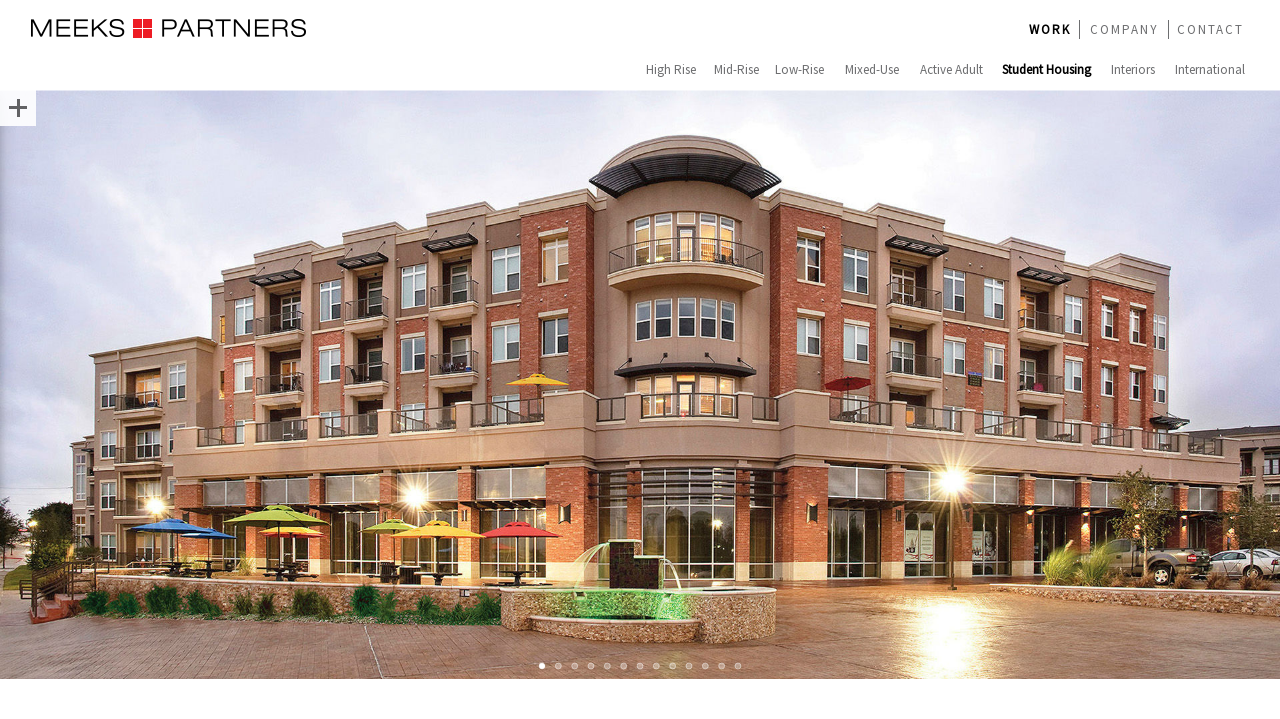

--- FILE ---
content_type: text/html; charset=utf-8
request_url: https://meekspartners.com/student-housing/lofts-at-wolf-pen-creek
body_size: 18397
content:

  
<!DOCTYPE html PUBLIC "-//W3C//DTD XHTML 1.0 Transitional//EN" "http://www.w3.org/TR/xhtml1/DTD/xhtml1-transitional.dtd">

<!--[if lt IE 7 ]><html class="ie ie6" lang="en"> <![endif]-->
<!--[if IE 7 ]><html class="ie ie7" lang="en"> <![endif]-->
<!--[if IE 8 ]><html class="ie ie8" lang="en"> <![endif]-->
<!--[if (gte IE 9)|!(IE)]><!--><html lang="en"> <!--<![endif]-->
  
<html xmlns="http://www.w3.org/1999/xhtml">
<head><meta charset="UTF-8" /><meta http-equiv="X-UA-Compatible" content="IE=edge,chrome=1" /><meta name="viewport" content="width=device-width, initial-scale=1.0" /><title>
	Lofts at Wolf Pen Creek
</title><link rel="apple-touch-icon" sizes="57x57" href="/icons/apple-icon-57x57.png" /><link rel="apple-touch-icon" sizes="60x60" href="/icons/apple-icon-60x60.png" /><link rel="apple-touch-icon" sizes="72x72" href="/icons/apple-icon-72x72.png" /><link rel="apple-touch-icon" sizes="76x76" href="/icons/apple-icon-76x76.png" /><link rel="apple-touch-icon" sizes="114x114" href="/icons/apple-icon-114x114.png" /><link rel="apple-touch-icon" sizes="120x120" href="/icons/apple-icon-120x120.png" /><link rel="apple-touch-icon" sizes="144x144" href="/icons/apple-icon-144x144.png" /><link rel="apple-touch-icon" sizes="152x152" href="/icons/apple-icon-152x152.png" /><link rel="apple-touch-icon" sizes="180x180" href="/icons/apple-icon-180x180.png" /><link rel="icon" type="image/png" sizes="192x192" href="/icons/android-icon-192x192.png" /><link rel="icon" type="image/png" sizes="32x32" href="/icons/favicon-32x32.png" /><link rel="icon" type="image/png" sizes="96x96" href="/icons/favicon-96x96.png" /><link rel="icon" type="image/png" sizes="16x16" href="/icons/favicon-16x16.png" /><link rel="manifest" href="/icons/manifest.json" /><meta name="msapplication-TileColor" content="#ffffff" /><meta name="msapplication-TileImage" content="/icons/ms-icon-144x144.png" /><meta name="theme-color" content="#ffffff" />
	
	<!--[if lt IE 9]>
		<script src="http://html5shim.googlecode.com/svn/trunk/html5.js"></script>
	<![endif]-->
	
	<link href="/css/mnp_master.css" rel="stylesheet" type="text/css" /><link href="/css/nivo-slider.css" rel="stylesheet" type="text/css" />
	
	<script type="text/javascript" src="/js/jquery-1.12.0.min.js"></script>
<meta name="Generator" content="Sitefinity 10.1.6502.0 SE" /><link rel="canonical" href="https://meekspartners.com/student-housing/lofts-at-wolf-pen-creek" /><meta name="viewport" content="width=device-width, initial-scale=1.0" /><script type="text/javascript">
	(function() {var _rdDeviceWidth = (window.innerWidth > 0) ? window.innerWidth : screen.width;var _rdDeviceHeight = (window.innerHeight > 0) ? window.innerHeight : screen.height;var _rdOrientation = (window.width > window.height) ? 'landscape' : 'portrait';})();
</script><link href="/Telerik.Web.UI.WebResource.axd?d=PMrIT5dOWaVYIcpFWUE4nDFM61cw6UpvVJv0UYoWK6fw6KiluWyB_aV4vOMX5MAh6kQta1KCm8_ogDPTbZ9nYCtUc-8i9TSpuMSBMvFJAw9jYCxBvBlT3QcFqToTtoAK0&amp;t=637352832971257004&amp;compress=0&amp;_TSM_CombinedScripts_=%3b%3bTelerik.Sitefinity.Resources%2c+Version%3d10.1.6502.0%2c+Culture%3dneutral%2c+PublicKeyToken%3db28c218413bdf563%3aen%3a8446b584-fa8b-471b-825f-45d899caf543%3a7a90d6a%3ad271177c%3adff30785" type="text/css" rel="stylesheet" /><link href="/Sitefinity/Public/ResponsiveDesign/layout_transformations.css?pageDataId=3ef73043-56fa-4df4-a884-ecb2c4e10ef0&amp;pageSiteNode=657C273D-90EB-499B-B5D4-68CD33AAA0D7/b452a988-0d21-4991-9044-7436869dfc1f/SitefinitySiteMap" type="text/css" rel="stylesheet" /><style type="text/css" media="all">#work- {font-weight:700; color:#000;}
#student-housing- {font-weight:700; color:#000;}</style></head>
 
<body>
<form method="post" action="./lofts-at-wolf-pen-creek" id="form1">
<div class="aspNetHidden">
<input type="hidden" name="ctl24_TSSM" id="ctl24_TSSM" value="" />
<input type="hidden" name="__EVENTTARGET" id="__EVENTTARGET" value="" />
<input type="hidden" name="__EVENTARGUMENT" id="__EVENTARGUMENT" value="" />
<input type="hidden" name="__VIEWSTATE" id="__VIEWSTATE" value="YMP0mJsfYHAO36EOSIZQgKvaaY8VSuERi3NWIeKHF7mJaD7plWgsmZjc2YGrEnj2wTAUYpYDjh5F6RT9iWjiJIsnKD4ob3k+3NfviKFTY0Q=" />
</div>

<script type="text/javascript">
//<![CDATA[
var theForm = document.forms['form1'];
if (!theForm) {
    theForm = document.form1;
}
function __doPostBack(eventTarget, eventArgument) {
    if (!theForm.onsubmit || (theForm.onsubmit() != false)) {
        theForm.__EVENTTARGET.value = eventTarget;
        theForm.__EVENTARGUMENT.value = eventArgument;
        theForm.submit();
    }
}
//]]>
</script>


<script src="/WebResource.axd?d=pynGkmcFUV13He1Qd6_TZPkWl6ifcYSNBGIWyCH3AWY7qq7mYAyUVH5mkpOWJ18NGvzuXtYWw3Kkr6Kogp2qrA2&amp;t=637352832975788278" type="text/javascript"></script>


<script src="/ScriptResource.axd?d=NJmAwtEo3Ipnlaxl6CMhvr55Pdaq9beOsMa71sDKCx_XrOO3c0KnOFht0QLyghnwRU29JWaf8NwEXlm6CJJ6Jeby2kuMg5D40ou3KOX0pWMaZUw-4Edg2cngKi53hxB3hkJhhNy0l3GiE-8Fgy7hPWKVkrslh9NE0dJ_O6X0dFA1&amp;t=ffffffffdfc97409" type="text/javascript"></script>
<script src="/ScriptResource.axd?d=dwY9oWetJoJoVpgL6Zq8ONYDqpNiztSIi2bbuqkPHk2gjADA6B7q2dzUgDKQuNqPbzE0CL_09F91gkeWuFPWganIp_bz03oeNywJlKtSV3QaH_vmyPayGB2R0neR6Z4nNMTN2XRLnO3qICtq-MrPlt8hlnoj61MliDR6GnVLu9c1&amp;t=ffffffffdfc97409" type="text/javascript"></script>
<div class="aspNetHidden">

	<input type="hidden" name="__VIEWSTATEGENERATOR" id="__VIEWSTATEGENERATOR" value="F8152EBF" />
</div>
<script type="text/javascript">
//<![CDATA[
Sys.WebForms.PageRequestManager._initialize('ctl00$ScriptManager1', 'form1', [], [], [], 90, 'ctl00');
//]]>
</script>



<!-- HEADER CONTENT -->
<div class="absolute_container abs_header">
<div class="maxwidth_container">

	<!-- HEADER -->
	<div id="Header">
		
<div class='sfContentBlock'><div class="topheader">
<div class="logoblock">
<div class="logo">
<a href="/"><img alt="Meeks + Partners" src="/images/default-source/social/mnp_header_logo_black.png?sfvrsn=700a1ef0_2" /></a>
</div>
</div>
<div class="primary_nav">
<ul>
    <li><a href="/high-rise" id="work-">WORK</a></li>
    <li><a href="/firm" id="company-">COMPANY</a></li>
    <li><a href="/contact" id="contact-">CONTACT</a></li>
</ul>
</div>
<div class="nav-mobile">
<a class="btn-menu" id="MENU">MENU</a>
</div>
</div>
<div class="secondary_navWorkP" style="top: 0px;">
<ul id="nav-work">
    <li><a href="/international" id="international-">International</a></li>
    <li><a href="/interiors" id="interiors-">Interiors</a></li>
    <li><a href="/student-housing" id="student-housing-">Student Housing</a></li>
    <li><a href="/active-adult" id="active-adult-">Active Adult</a></li>
    <li><a href="/mixed-use" id="mixed-use-">Mixed-Use</a></li>
    <li><a href="/low-rise" id="low-rise-">Low-Rise</a></li>
    <li><a href="/mid-rise" id="mid-rise-">Mid-Rise</a></li>
    <li><a href="/high-rise" id="high-rise-">High Rise</a></li>
</ul>
<ul id="nav-company">
    <li><a href="/careers" id="careers-">Careers</a></li>
    <li><a href="/clients" id="clients-">Clients</a></li>
    <li><a href="/interiors" id="interiors-">Interiors</a></li>
    <li><a href="/people" id="people-">People</a></li>
    <li><a href="/news" id="news-">News</a></li>
    <li><a href="/firm" id="firm-">Firm</a></li>
</ul>
</div>
<!-- MOBILE MENU -->
<div id="mobilemenu-container">
<div id="mobilemenu">
<ul class="mobilenav">
    <li><a href="/" class="mobilenav">HOME</a></li>
    <li><a href="/high-rise" class="mobilenav">HIGH RISE</a></li>
    <li><a href="/mid-rise" class="mobilenav">MID-RISE</a></li>
    <li><a href="/low-rise" class="mobilenav">LOW-RISE</a></li>
    <li><a href="/mixed-use" class="mobilenav">MIXED USE</a></li>
    <li><a href="/active-adult" class="mobilenav">ACTIVE ADULT</a></li>
    <li><a href="/student-housing" class="mobilenav">STUDENT HOUSING</a></li>
    <li><a href="/interiors" class="mobilenav">INTERIORS</a></li>
    <li><a href="/international" class="mobilenav">INTERNATIONAL</a></li>
    <li><a href="/firm" class="mobilenav">FIRM</a></li>
    <li><a href="/news" class="mobilenav">NEWS</a></li>
    <li><a href="/people" class="mobilenav">PEOPLE</a></li>
    <li><a href="/clients" class="mobilenav">CLIENTS</a></li>
    <li><a href="/careers" class="mobilenav">CAREERS</a></li>
    <li><a href="/contact" class="mobilenav">CONTACT</a></li>
</ul>
</div>
<div class="closebutton">&nbsp;</div>
</div>


</div>


		
	</div>

</div> <!-- end maxwidth_container -->	
</div> <!-- end absolute_container -->	


<!-- BODY CONTENT -->
<div class="absolute_container abs_body">
<div class="maxwidth_container">

	
	<!-- PAGE CONTENT -->
	<div id="PageContent">
		

<script src="/js/jssor.slider-26.5.2.min.js" type="text/javascript"></script>
<script src="/js/jssor_slider_rw01.js" type="text/javascript"></script>
<script type="text/javascript" src="/js/custom-nav-workP.js"></script><div class='sfContentBlock'><div id="jssor_1" style="margin: 0px auto; left: 0px; top: 0px; width: 1920px; height: 884px; overflow: hidden; visibility: hidden; position: relative;">
<!-- Loading Screen -->
<div class="jssorl-009-spin" style="left: 0px; top: 0px; width: 100%; height: 100%; text-align: center; position: absolute; background-color: rgba(0, 0, 0, 0.7);" data-u="loading">
<img alt="" style="top: 50%; width: 38px; height: 38px; margin-top: -19px; position: relative;" src="/icons/spin.svg" />
</div>
<div style="left: 0px; top: 0px; width: 1920px; height: 884px; overflow: hidden; position: relative; cursor: default;" data-u="slides">
<!--BEGIN SLIDES-->
<div><img alt="Lofts at Wolf Pen Creek" src="/images/default-source/work_student-housing/3_lofts-at-wolf-pen-creek/01.jpg?sfvrsn=34f3712f_4" data-u="image" /></div>
<div><img alt="Lofts at Wolf Pen Creek" src="/images/default-source/work_student-housing/3_lofts-at-wolf-pen-creek/02.jpg?sfvrsn=ef237f2_4" data-u="image" /></div>
<div><img alt="Lofts at Wolf Pen Creek" src="/images/default-source/work_student-housing/3_lofts-at-wolf-pen-creek/03.jpg?sfvrsn=19c5846d_4" data-u="image" /></div>
<div><img alt="Lofts at Wolf Pen Creek" src="/images/default-source/work_student-housing/3_lofts-at-wolf-pen-creek/04.jpg?sfvrsn=cf884e51_4" data-u="image" /></div>
<div><img alt="Lofts at Wolf Pen Creek" src="/images/default-source/work_student-housing/3_lofts-at-wolf-pen-creek/05.jpg?sfvrsn=178f8310_4" data-u="image" /></div>
<div><img alt="Lofts at Wolf Pen Creek" src="/images/default-source/work_student-housing/3_lofts-at-wolf-pen-creek/06.jpg?sfvrsn=ba9e099a_4" data-u="image" /></div>
<div><img alt="Lofts at Wolf Pen Creek" src="/images/default-source/work_student-housing/3_lofts-at-wolf-pen-creek/07.jpg?sfvrsn=13a962af_4" data-u="image" /></div>
<div><img alt="Lofts at Wolf Pen Creek" src="/images/default-source/work_student-housing/3_lofts-at-wolf-pen-creek/08.jpg?sfvrsn=cdbfb2c2_4" data-u="image" /></div>
<div><img alt="Lofts at Wolf Pen Creek" src="/images/default-source/work_student-housing/3_lofts-at-wolf-pen-creek/09.jpg?sfvrsn=a90db8a6_4" data-u="image" /></div>
<div><img alt="Lofts at Wolf Pen Creek" src="/images/default-source/work_student-housing/3_lofts-at-wolf-pen-creek/10.jpg?sfvrsn=67db4edb_4" data-u="image" /></div>
<div><img alt="Lofts at Wolf Pen Creek" src="/images/default-source/work_student-housing/3_lofts-at-wolf-pen-creek/11.jpg?sfvrsn=8674f397_4" data-u="image" /></div>
<div><img alt="Lofts at Wolf Pen Creek" src="/images/default-source/work_student-housing/3_lofts-at-wolf-pen-creek/12.jpg?sfvrsn=24ceee4a_4" data-u="image" /></div>
<div><img alt="Lofts at Wolf Pen Creek" src="/images/default-source/work_student-housing/3_lofts-at-wolf-pen-creek/13.jpg?sfvrsn=ba2d4276_4" data-u="image" /></div>
<!--END SLIDES-->
</div>
<!-- Bullet Navigator -->
<div class="jssorb032" style="right: 12px; bottom: 12px; position: absolute;" data-u="navigator" data-scale="0.5" data-autocenter="1" data-scale-bottom="0.75">
<div class="i" style="width: 10px; height: 10px;" data-u="prototype">
<svg style="left: 0px; top: 0px; width: 100%; height: 100%; position: absolute;" viewbox="0 0 16000 16000">
<circle class="b" cx="8000" cy="8000" r="5800"></circle>
</svg>
</div>
</div>
<!-- Arrow Navigator -->
<div class="jssora051" style="left: 0px; top: 0px; width: 960px; height: 844px; cursor: url(/icons/gallery_arrow_left.cur), pointer;" data-u="arrowleft" data-autocenter="2">
<svg style="left: 0px; top: 0px; width: 100%; height: 100%; position: absolute;" viewbox="0 0 16000 16000">
<polyline class="a" points="11040,1920 4960,8000 11040,14080"></polyline>
</svg>
</div>
<div class="jssora051" style="top: 0px; width: 960px; height: 844px; right: 0px; cursor: url(/icons/gallery_arrow_right.cur), pointer;" data-u="arrowright" data-autocenter="2">
<svg style="left: 0px; top: 0px; width: 100%; height: 100%; position: absolute;" viewbox="0 0 16000 16000">
<polyline class="a" points="4960,1920 11040,8000 4960,14080"></polyline>
</svg>
</div>
</div>
<!-- #endregion Jssor Slider End -->


</div><div class='sfContentBlock'><div id="peek">
<div class="peekContent">
<h1>Lofts at Wolf Pen Creek</h1>
<div class="peekCategory">LOCATION</div>
<div class="peekCopy">College Station, Texas</div>
<br clear="all" />
<hr />
<div class="peekCategory">PRODUCT</div>
<div class="peekCopy">4‐story with Garage Parking (Lofts and Townhomes) and Retail</div>
<br clear="all" />
<hr />
<div class="peekCategory">ACRES</div>
<div class="peekCopy">8.69</div>
<br clear="all" />
<hr />
<div class="peekCategory">UNIT COUNT</div>
<div class="peekCopy">264</div>
<br clear="all" />
<hr />
<div class="peekCategory">DENSITY/ACRE</div>
<div class="peekCopy">30</div>
<br clear="all" />
<hr />
<div class="peekCategory">CLIENT</div>
<div class="peekCopy">Asset Plus Companies</div>
<br clear="all" />
<hr />
<div class="peekCategory">STATUS</div>
<div class="peekCopy">Completed</div>
<br clear="all" />
<hr />
</div>
<div class="peekBtnOpen" id="cornerTab">
</div>
</div>


</div><div id="PageContent_C016_Col00" class="sf_colsIn" data-sf-element="Container"><div class="sf_cols" data-sf-element="Row">
    <div class="sf_colsOut sf_1col_1_100">
        <div id="PageContent_C017_Col00" class="sf_colsIn sf_1col_1in_100" data-sf-element="Column 1">
            
        </div>
    </div>
</div>
</div>

		<br class="clear" />
	</div>
	
	<!-- FOOTER -->
	<div id="Footer">
		

<!-- Global site tag (gtag.js) - Google Analytics -->
<script async src="https://www.googletagmanager.com/gtag/js?id=UA-104072321-1"></script>
<script>
  window.dataLayer = window.dataLayer || [];
  function gtag(){dataLayer.push(arguments);}
  gtag('js', new Date());

  gtag('config', 'UA-104072321-1');
</script>
<div class='sfContentBlock'><div class="socialBar">
<div class="socialLeft">
<img alt="Meeks + Partners" src="/images/default-source/social/MnP_footer_logo_black.png" />
<br />
<span class="socialAddress">16000 MEMORIAL DRIVE, SUITE 100, HOUSTON, TEXAS 77079</span>
</div>
<div class="socialRight">
<a href="https://issuu.com/meekspartners" target="_blank"><img alt="Issuu" src="/images/default-source/social/icon_issuu.png" /></a>
<a href="https://www.facebook.com/MeeksPartners/" target="_blank"><img alt="Facebook" src="/images/default-source/social/icon_facebook.png" /></a>
<a href="https://twitter.com/MeeksPartners" target="_blank"><img alt="Twitter" src="/images/default-source/social/icon_twitter.png" /></a>
<a href="https://www.linkedin.com/company/meeks-partners" target="_blank"><img alt="LinkedIn" src="/images/default-source/social/icon_linkedin.png" /></a>
<!--<a href="xxx"><img alt="Pinterest" src="/images/default-source/social/icon_pinterest.png" /></a>-->
</div>
</div>
<div class="nav-mobile-bottom">
<a class="btn-menu" id="MENU">MENU</a>
</div>
<div class="footerBar">
<div class="footerBoxFirst">
<div class="footerHeader">
WORK
</div>
<br clear="all" />
<div class="footerContent">
<a href="/high-rise">High Rise</a><br />
<a href="/mid-rise">Mid-Rise</a><br />
<a href="/low-rise">Low-Rise</a><br />
<a href="/mixed-use">Mixed-Use</a></div>
<div class="footerContent">
<a href="/active-adult">Active Adult</a><br />
<a href="/student-housing">Student Housing</a><br />
<a href="/interiors">Interiors</a><br />
<a href="/international">International</a></div>
</div>
<div class="footerSeparator">&nbsp;</div>
<div class="footerBox">
<div class="footerHeader">
COMPANY
</div>
<br clear="all" />
<div class="footerContent">
<a href="/firm">Firm</a><br />
<a href="/news">News</a><br />
<a href="/people">People</a></div>
<div class="footerContent">
<a href="/interiors">Interiors</a><br />
<a href="/clients">Clients</a><br />
<a href="/careers">Careers</a></div>
</div>
<div class="footerSeparator">&nbsp;</div>
<div class="footerBoxLast">
<div class="footerHeader">
CONTACT
</div>
<br clear="all" />
<div class="footerContent">
281.558.8787 Tel<br />
281.558.3337 Fax<br />
<a href="mailto:info@meekspartners.com">info@meekspartners.com</a></div>
<div class="footerContent">
&nbsp;
</div>
</div>
</div>


</div>
	</div>

</div> <!-- end maxwidth_container -->	
</div> <!-- end absolute_container -->




<script type="text/javascript">
//<![CDATA[
;(function() {
                        function loadHandler() {
                            var hf = $get('ctl24_TSSM');
                            if (!hf._RSSM_init) { hf._RSSM_init = true; hf.value = ''; }
                            hf.value += ';Telerik.Sitefinity.Resources, Version=10.1.6502.0, Culture=neutral, PublicKeyToken=b28c218413bdf563:en:8446b584-fa8b-471b-825f-45d899caf543:7a90d6a:d271177c:dff30785';
                            Sys.Application.remove_load(loadHandler);
                        };
                        Sys.Application.add_load(loadHandler);
                    })();//]]>
</script>
</form>

<!-- THE SCRIPTS -->
<script type="text/javascript" src="/js/custom-nav-workP.js"></script>
<script type="text/javascript" src="/js/custom-slides.js"></script>
<script type="text/javascript" src="/js/toggler.js"></script>
<script type="text/javascript" src="/js/jquery.nivo.slider.pack.js"></script>
<script type="text/javascript" src="/js/property_info_slider.js"></script>
<script src="/js/jssor.slider-26.5.2.min.js" type="text/javascript"></script>
<script src="/js/jssor_slider_rw01.js" type="text/javascript"></script>
<script type="text/javascript" src="/js/mobilemenu.js"></script>


<!-- GOOGLE ANALYTICS -->


</body>
</html>

--- FILE ---
content_type: text/css
request_url: https://meekspartners.com/css/mnp_master.css
body_size: 30852
content:
@charset "utf-8";
/* CSS Document */
@import url('https://fonts.googleapis.com/css?family=Source+Sans+Pro');

/* ----------------------------------------------------------------------------------- */
/* GENERAL */
/* ----------------------------------------------------------------------------------- */

html {margin:0px; padding:0px; background-color: #FFFFFF;}
body {margin:0px; padding:0px; position:relative; font-family: 'Source Sans Pro', sans-serif; font-size:14px; color:#000000; background-color: #FFF;}
html, body {
  height : 100%;
  width  : 100%;
  overflow-x: hidden;
}
h1, h2, h3, h4, h5, h6 {font-family: 'Source Sans Pro', sans-serif; color:#6d6e70;}
h1 {}
h2 {}
h3 {}
h4 {}
h5 {}

hr {margin-bottom: 30px;}

.sfnewsTitle .sftitle {font-family: 'Source Sans Pro', sans-serif; font-size:14px; color: #6d6e70; letter-spacing: 2px;}

p {font-family: 'Source Sans Pro', sans-serif; font-size:14px; color: #000000; line-height: 1.5;}
a {font-family: 'Source Sans Pro', sans-serif; text-decoration:none; outline:none; color:#000000;}
a:hover {color:#000;}

img {max-width:100%; height:auto;width:auto;}

form {
  margin: 0;
}

/* SF COLUMNS */
.sf_3cols_1_33, .sf_3cols_2_34, .sf_3cols_3_33 {width:33.33%!important; margin:0px!important;}
.sf_3cols_3in_33, .sf_3cols_2in_34 {margin-left:0px!important;}

/* ----------------------------------------------------------------------------------- */
/* CONTAINERS */
/* ----------------------------------------------------------------------------------- */

.absolute_container {position:absolute; top:0px; left:0px; width:100%; padding:0px; margin:0px;}
.absolute_container.abs_header {z-index:99999; background-color: #FFF; height: 88px;}
.absolute_container.abs_body {z-index:0; top:90px; background-color: #FFF;}
.absolute_container.abs_home {z-index:0; background-color: #FFF;}
.sfPageEditor .absolute_container {position:relative;}
.maxwidth_container {position:relative; max-width:3000px; padding:0px; margin:0px auto 0px;}
.copybox {position:relative; background-color: #ededed; padding: 50px 72px 60px 72px;}
.copybox h1 {font-family: 'Source Sans Pro', sans-serif; font-size:36px; color: #6d6e70; font-weight:normal;}
.copybox h2 {font-family: 'Source Sans Pro', sans-serif; font-size:14px; color: #6d6e70; letter-spacing: 2px;}
.copybox h3 {font-family: 'Source Sans Pro', sans-serif; font-size:12px; color: #000000; letter-spacing: 2px;}
.copybox p {font-family: 'Source Sans Pro', sans-serif; font-size:14px; color: #000000; line-height: 1.5;}
.copybox a:link {font-family: 'Source Sans Pro', sans-serif; text-decoration:none; outline:none; color:#000000;}
.copybox a:visited {font-family: 'Source Sans Pro', sans-serif; text-decoration:none; outline:none; color:#000000;}
.copybox a:active {font-family: 'Source Sans Pro', sans-serif; text-decoration:none; outline:none; color:#000000;}
.copybox a:hover {color:#000000; font-weight:700; text-decoration:underline;}
.copybox a.hdr:link {font-family: 'Source Sans Pro', sans-serif; text-decoration:none; outline:none; color:#000000;}
.copybox a.hdr:visited {font-family: 'Source Sans Pro', sans-serif; text-decoration:none; outline:none; color:#000000;}
.copybox a.hdr:active {font-family: 'Source Sans Pro', sans-serif; text-decoration:none; outline:none; color:#000000;}
.copybox a.hdr:hover {color:#000000; font-weight:700; text-decoration:underline;}
.picturebox img {max-width:100%; height:auto;}
.clientList {font-family: 'Source Sans Pro', sans-serif; font-size:14px; color:#000000;}
.pageText {width:60%;}

/* ----------------------------------------------------------------------------------- */
/* HEADER */
/* ----------------------------------------------------------------------------------- */

.topheader {position:absolute; width:100%; height:60px; background:#FFF; z-index:99999;}
.logoblock {position:relative; width:50%; height:100%; float:left;}
.logo {display:block; padding:15px 0px 0px 28px;}

.topheaderHome {position:absolute; width:100%; height:60px; z-index:99999; top:0px;}
.logoblockHome {position:relative; width:50%; height:100%; float:left;}
.logoHome {display:block; padding:15px 0px 0px 28px;}

/* ----------------------------------------------------------------------------------- */
/* PRIMARY NAVIGATION */
/* ----------------------------------------------------------------------------------- */

.primary_nav {position:relative; width:50%; float:right;}
.primary_nav ul {float:right; height:27px; margin:20px 0px 0px 0px; padding-right:28px;}
.primary_nav ul li {float:left; text-align:center; display:inline-block; padding:0px 8px 0px; border-right-style:solid; border-right-width:1px; border-right-color:#6d6e70; letter-spacing: 2px; font-size:14px;}
.primary_nav ul li:last-child {border:none;}
.primary_nav ul li a {text-align:center; display:inline-block; font-size:13px; letter-spacing: 2px; font-weight:400; color:#6d6e70; cursor:pointer!important;}
.primary_nav ul li a:hover {font-weight:700; color:#000000;}
.primary_nav ul li a::after {display:block; content:attr(id); font-weight:700; height:1px; color:transparent; overflow:hidden; visibility:hidden; margin-bottom:-1px;}

.hPrimary_nav {position:relative; width:50%; float:right;}
.hPrimary_nav ul {float:right; height:27px; margin:20px 0px 0px 0px; padding-right:28px;}
.hPrimary_nav ul li {float:left; text-align:center; display:inline-block; padding:0px 8px 0px; border-right-style:solid; border-right-width:1px; border-right-color:#6d6e70; letter-spacing: 2px; font-size:12px;}
.hPrimary_nav ul li:last-child {border:none;}
.hPrimary_nav ul li a {text-align:center; display:inline-block; font-size:13px; letter-spacing: 2px; font-weight:400; color:#6d6e70; cursor:pointer!important;}
.hPrimary_nav ul li a:hover {font-weight:700; color:#000000;}
.hPrimary_nav ul li a::after {display:block; content:attr(id); font-weight:700; height:1px; color:transparent; overflow:hidden; visibility:hidden; margin-bottom:-1px;}

.primary_navHome {position:relative; width:50%; float:right;}
.primary_navHome ul {float:right; height:27px; margin:20px 0px 0px 0px; padding-right:28px;}
.primary_navHome ul li {float:left; text-align:center; display:inline-block; padding:0px 8px 0px; border-right-style:solid; border-right-width:1px; border-right-color:#FFF; letter-spacing: 2px; font-size:12px;}
.primary_navHome ul li:last-child {border:none;}
.primary_navHome ul li a {text-align:center; display:inline-block; font-size:13px; letter-spacing: 2px; font-weight:400; color:#FFF; cursor:pointer!important; text-shadow: 0 0 3px #000;}
.primary_navHome ul li a:hover {font-weight:700; color:#FFF; opacity: 0.6;}
.primary_navHome ul li a::after {display:block; content:attr(id); font-weight:700; height:1px; color:transparent; overflow:hidden; visibility:hidden; margin-bottom:-1px;}

/* ----------------------------------------------------------------------------------- */
/* SECONDARY NAVIGATION */
/* ----------------------------------------------------------------------------------- */

.secondary_nav {position:absolute; top:40px; width:100%; height:40px; background-color: #FFFFFF; z-index:1; transition:top 0.3s;}
.sfPageEditor .secondary_nav {padding-bottom:0px;}
.secondary_nav ul {height:20px; padding:10px 0px 0px 0px; background-color: #FFFFFF; float:right;}
.secondary_nav ul li {float:right; text-align:right; display:inline-block; padding:0px 0px 0px 16px;}
.secondary_nav ul li:last-child {}
.secondary_nav ul li a {text-align:right; display:inline-block; font-size:13px; font-weight:400; color:#6d6e70; cursor:pointer!important;}
.secondary_nav ul li a:hover {font-weight:700; color:#000;}
.secondary_nav ul li a::after {display:block; content:attr(id); font-weight:700; height:1px; color:transparent; overflow:hidden; visibility:hidden; margin-bottom:-1px;}
.secondary_nav ul#nav-work {display:block; width:900px; margin:0px 35px 0px 0px;}
.secondary_nav ul#nav-company {display:none; width:900px; margin:0px 35px 0px 0px;}

.secondary_navHome {position:absolute; top:40px; width:100%; height:40px; z-index:1; transition:top 0.3s;}
.sfPageEditor .secondary_navHome {padding-bottom:0px;}
.secondary_navHome ul {height:20px; padding:10px 0px 0px 0px; float:right;}
.secondary_navHome ul li {float:right; text-align:right; display:inline-block; padding:0px 0px 0px 16px;}
.secondary_navHome ul li:last-child {}
.secondary_navHome ul li a {text-align:right; display:inline-block; font-size:13px; font-weight:400; color:#FFF; cursor:pointer!important; opacity: 0.6;}
.secondary_navHome ul li a:hover {font-weight:700; color:#000;}
.secondary_navHome ul li a::after {display:block; content:attr(id); font-weight:700; height:1px; color:transparent; overflow:hidden; visibility:hidden; margin-bottom:-1px;}
.secondary_navHome ul#nav-workHome {display:block; width:900px; margin:0px 35px 0px 0px;}
.secondary_navHome ul#nav-companyHome {display:none; width:900px; margin:0px 35px 0px 0px;}

.secondary_navWork {position:absolute; top:40px; width:100%; height:40px; background-color: #FFFFFF; z-index:1; transition:top 0.3s;}
.sfPageEditor .secondary_navWork {padding-bottom:0px;}
.secondary_navWork ul {height:20px; padding:10px 0px 0px 0px; background-color: #FFFFFF; float:right;}
.secondary_navWork ul li {float:right; text-align:right; display:inline-block; padding:0px 0px 0px 16px;}
.secondary_navWork ul li:last-child {}
.secondary_navWork ul li a {text-align:right; display:inline-block; font-size:13px; font-weight:400; color:#6d6e70; cursor:pointer!important;}
.secondary_navWork ul li a:hover {font-weight:700; color:#000;}
.secondary_navWork ul li a::after {display:block; content:attr(id); font-weight:700; height:1px; color:transparent; overflow:hidden; visibility:hidden; margin-bottom:-1px;}
.secondary_navWork ul#nav-work {display:block; width:900px; margin:0px 115px 0px 0px;}
.secondary_navWork ul#nav-company {display:none; width:900px; margin:0px 115px 0px 0px;}

.secondary_navWorkP {position:absolute; top:40px; width:100%; height:40px; background-color: #FFFFFF; z-index:1; transition:top 0.3s;}
.sfPageEditor .secondary_navWorkP {padding-bottom:0px;}
.secondary_navWorkP ul {height:20px; padding:10px 0px 0px 0px; background-color: #FFFFFF; float:right;}
.secondary_navWorkP ul li {float:right; text-align:right; display:inline-block; padding:0px 0px 0px 16px;}
.secondary_navWorkP ul li:last-child {}
.secondary_navWorkP ul li a {text-align:right; display:inline-block; font-size:13px; font-weight:400; color:#6d6e70; cursor:pointer!important;}
.secondary_navWorkP ul li a:hover {font-weight:700; color:#000;}
.secondary_navWorkP ul li a::after {display:block; content:attr(id); font-weight:700; height:1px; color:transparent; overflow:hidden; visibility:hidden; margin-bottom:-1px;}
.secondary_navWorkP ul#nav-work {display:block; width:900px; margin:0px 35px 0px 0px;}
.secondary_navWorkP ul#nav-company {display:none; width:900px; margin:0px 35px 0px 0px;}

/* ----------------------------------------------------------------------------------- */
/* SOCIAL BAR */
/* ----------------------------------------------------------------------------------- */

.socialBar {position: relative; height: 107px; background-color: #FFFFFF;}
.socialLeft {float:left; margin:35px 0px 0px 72px;}
.socialRight {float:right; text-align:right; margin:45px 72px 0px 0px;}
.socialRight img {margin-left: 15px; opacity:0.3;}
.socialRight img:hover {opacity:1}
.socialAddress {letter-spacing: 2px;}

/* ----------------------------------------------------------------------------------- */
/* FOOTER BAR */
/* ----------------------------------------------------------------------------------- */

.footerBar {position: relative; height: 190px; background-color: #b3b4b6;}
.footerBoxFirst {float:left; width:220px; margin:35px 0px 0px 72px;}
.footerBox {float:left; width:200px; margin:35px 0px 0px 10px;}
.footerBoxLast {float:left; width:200px; margin:35px 0px 0px 10px;}
.footerHeader {float:left; width:100%; font-weight: 700; letter-spacing: 3px; color: #FFF; margin-bottom: 10px;}
.footerContent {float:left; width: 50%; color: #000; line-height: 1.5; font-size:12px;}
.footerContent a:link {color:#000;}
.footerContent a:active {color:#000;}
.footerContent a:visited {color:#000;}
.footerContent a:hover {font-weight: 700;}
.footerSeparator {float:left; background-color: #FFF; width: 1px; height: 114px; margin: 35px 20px 0px 20px;}






/* ----------------------------------------------------------------------------------- */
/* FULL-WIDTH SLIDER */
/* ----------------------------------------------------------------------------------- */
#FullWidthSlider {position:relative; display:block; width:100%; height:auto; z-index:1;}
.sfPageEditor #FullWidthSlider {height:100px!important; overflow:hidden!important;}
#FullWidthSlider .slides ul {position:relative; list-style-type:none; width:100%; height:auto; margin-bottom:0px;}
#FullWidthSlider .slides ul li {list-style-type:none; margin-bottom:0px; position:absolute; top:0px; opacity:0;}
#FullWidthSlider .slides ul li:first-child {opacity:1;}
#FullWidthSlider .slides ul li img {position:relative; width:100%; top:0px;}
#FullWidthSlider .slides ul li .tagline {opacity:0; position:absolute; width:100%; background:transparent url(./img/bg-tagline-1920.png) top center repeat-y; top:50%; margin-top:-70px; font-size:70px; line-height:70px; color:#FFF; padding:35px 0px; text-align:center;}
#FullWidthSlider .slides ul li .caption {position:absolute; height:auto; width:100%; bottom:0px; margin-bottom:-1px; background:transparent url(./img/black60.png) repeat; text-align:center;}
#FullWidthSlider .slides ul li .caption span {position:relative; display:block; padding:8px 50px; font-size:14px; line-height:15px; color:#FFF;}
#FullWidthSlider .slides ul li a {position:absolute; top:0px; left:0px; width:100%; height:100%; display:block; text-decoration:none;}

/* NEWS */

h2.sfnewsTitle {font-family: 'Source Sans Pro', sans-serif!important;font-size:14px; line-height:22px; font-weight:700; color:#6d6e70!important; text-transform: uppercase;}
h2.sfnewsTitle a:link {font-size:14px; line-height:22px; font-weight:700; color:#6d6e70!important;}
h2.sfnewsTitle a:hover {color:#6d6e70;}
h2.sfnewsTitle a:active {color:#6d6e70;}
h2.sfnewsTitle a:visited {color:#6d6e70;}
.sfnewsTitle {font-family: 'Source Sans Pro', sans-serif!important; font-size:14px; line-height:22px; font-weight:700; color:#6d6e70!important; text-transform: uppercase;}
ul.sfnewsList li a.news-summary p {height:42px; overflow:hidden;}
.sfnewsFullStory {font-family: 'Source Sans Pro', sans-serif!important;color: #000; letter-spacing: 2px; text-transform: uppercase; font-weight:700;}
.sfnewsSummary {margin-bottom: 10px; }
.sfnewsMetaInfo {font-family: 'Source Sans Pro', sans-serif!important;text-transform: uppercase;}
.sfnewsAuthorAndDate {font-family: 'Source Sans Pro', sans-serif!important;text-transform: uppercase;}

/* STAFF THUMBNAILS */
.staffPic {position: relative; text-align: center;color: #FFF; border-style: solid; border-width: 2px; border-color: #FFF; opacity:0.8; transition:opacity 0.3s;}
.staffPic:hover {opacity:1;}
.staffPicStatic {position: relative; text-align: center;color: #FFF; border-style: solid; border-width: 2px; border-color: #FFF;}

.staffName {position: absolute; bottom: 10px; left: 20px;font-family: 'Source Sans Pro', sans-serif; letter-spacing: 1px; font-weight:700; text-shadow: 0 0 3px #000; z-index: 10;}
.staffTitle {font-family: 'Source Sans Pro', sans-serif; letter-spacing: 1px;font-weight:400; text-shadow: 0 0 3px #000; margin-left: 6px;}
#staffBtn_Donald {}
#staffBtn_Somkiat {}
#staffBtn_Jon {}
#staffBtn_Keith {}
#staffBtn_Ryan {}
#staffBtn_Trevor {}
#staffBtn_Medardo {}
#staffBtn_John {}
#staffBtn_Eric {}
#staffBtn_Sarah {}

/* PROJECT THUMBNAILS */
.projPic {position: relative; text-align: center;color: #FFF; border-style: solid; border-width: 2px; border-color: #FFF; opacity:0.8; transition:opacity 0.3s; height:20%;}
.projPic:hover {opacity:1;}
.projPic::after {bottom: 0; content: ""; display: block; left: 0; height: 100%; position: absolute; right: 0; top: 0; width: 100%;-webkit-box-shadow: inset 0px -40px 80px -17px rgba(0,0,0,0.75); -moz-box-shadow: inset 0px -40px 80px -17px rgba(0,0,0,0.75); box-shadow: inset 0px -40px 80px -17px rgba(0,0,0,0.75);}
.projName {position: absolute; bottom: 10px; left: 20px;font-family: 'Source Sans Pro', sans-serif; letter-spacing: 1px; font-weight:700; text-shadow: 0 0 3px #000; z-index: 10;}
.projLoc {font-family: 'Source Sans Pro', sans-serif; letter-spacing: 1px;font-weight:400; text-shadow: 0 0 3px #000; margin-left: 6px;}

.topRow {background-color: #b3b4b6; font-family: 'Source Sans Pro', sans-serif; color: #FFF; letter-spacing: 1px; font-weight:400; vertical-align: middle; line-height: 54px; padding-left:30px;}
.evenRow {background-color: #FFF; border-style: solid; border-width: 2px; border-color: #FFF; font-family: 'Source Sans Pro', sans-serif; color: #6d6e70; letter-spacing: 1px; font-weight:400; padding-left:30px; font-size:14px;}
.evenRowPic {background-color: #FFF; border-style: solid; border-width: 2px; border-color: #FFF; font-family: 'Source Sans Pro', sans-serif; color: #6d6e70; letter-spacing: 1px; font-weight:400;}
.oddRow {background-color: #ededed; border-style: solid; border-width: 2px; border-color: #FFF; font-family: 'Source Sans Pro', sans-serif; color: #6d6e70; letter-spacing: 1px; font-weight:400; padding-left:30px; font-size:14px;}
.oddRowPic {background-color: #ededed; border-style: solid; border-width: 2px; border-color: #FFF; font-family: 'Source Sans Pro', sans-serif; color: #6d6e70; letter-spacing: 1px; font-weight:400;}
.evenRow .oddRow a:link {color: #6d6e70;}
.evenRow .oddRow a:active {color: #6d6e70;}
.evenRow .oddRow a:visited {color: #6d6e70;}
.evenRow .oddRow a:hover {color: #6d6e70;}
.rowWrap {opacity: 0.6; transition:opacity 0.3s; overflow: hidden; cursor:pointer!important;}
.rowWrap:hover {opacity: 1;}
#picHeight {}
#cells {}
.workContent {padding-top: 15%;}




/* TOGGLER */
.wGrid {margin-top:64px;  opacity:0.4; cursor:pointer!important; float:right; position: absolute; right:70px; z-index: 1;}
.wGrid:hover {opacity: 1;}
.wList {margin-top:64px; opacity:0.4; cursor:pointer!important; float:right; position: absolute; right:35px; z-index: 1;}
.wList:hover {opacity: 1;}

.Listinggrid {}
.ListingRow{display: none;}
.ListingRow{float: none; width: auto; height: auto;}

/* PROPERTY SLIDE OUT PANEL */
#peek {float:left; position: absolute; height: auto; width: 372px; z-index: 999999; top:0px; left: -336px;}
.peekContent { font-family: 'Source Sans Pro', sans-serif; font-size:12px; color: #000000; float: left; width: 336px; padding: 30px 27px 50px; box-sizing: border-box; background-color: #FFF; height: auto; opacity: 0.9; box-shadow: 0 4px 8px 0 rgba(0, 0, 0, 0.2), 0 6px 20px 0 rgba(0, 0, 0, 0.19);}
.peekContent h1 {font-family: 'Source Sans Pro', sans-serif; font-size:36px; color: #6d6e70; font-weight:normal;}
.peekContent hr {margin: 6px 0px;}
.peekCategory {font-family: 'Source Sans Pro', sans-serif; font-size:12px; color: #6d6e70; font-weight:bold; width:100px; float:left;}
.peekCopy {font-family: 'Source Sans Pro', sans-serif; font-size:14px; color: #000; font-weight:normal; float:left; width: 170px;}
.peekBtnOpen {float: left;width: 36px; height: 36px; background-image: url("/images/default-source/social/btn_open.png?sfvrsn=2dc3128d_2"); background-color: #FFF; opacity: 0.9;}
.peekBtnClose {float: left;width: 36px; height: 36px; background-image: url("/images/default-source/social/btn_close.png?sfvrsn=91eb347_2"); background-color: #FFF; opacity: 0.9;}

/* PEOPLE SLIDE OUT PANEL */
#peoplePeek_Donald {float:left; position: absolute; height: auto; width: 380px; z-index: 99999; left: -380px; top: 0px; cursor:pointer!important;}
#peoplePeek_Somkiat {float:left; position: absolute; height: auto; width: 380px; z-index: 99999; left: -380px; top: 0px; cursor:pointer!important;}
#peoplePeek_Jon {float:left; position: absolute; height: auto; width: 380px; z-index: 99999; left: -380px; top: 0px; cursor:pointer!important;}
#peoplePeek_Keith {float:left; position: absolute; height: auto; width: 380px; z-index: 99999; left: -380px; top: 0px; cursor:pointer!important;}
#peoplePeek_Ryan {float:left; position: absolute; height: auto; width: 380px; z-index: 99999; left: -380px; top: 0px; cursor:pointer!important;}
#peoplePeek_Trevor {float:left; position: absolute; height: auto; width: 380px; z-index: 99999; left: -380px; top: 0px; cursor:pointer!important;}
#peoplePeek_Medardo {float:left; position: absolute; height: auto; width: 380px; z-index: 99999; left: -380px; top: 0px; cursor:pointer!important;}
#peoplePeek_John {float:left; position: absolute; height: auto; width: 380px; z-index: 99999; left: -380px; top: 0px; cursor:pointer!important;}
#peoplePeek_Eric {float:left; position: absolute; height: auto; width: 380px; z-index: 99999; left: -380px; top: 0px; cursor:pointer!important;}
#peoplePeek_Sarah {float:left; position: absolute; height: auto; width: 380px; z-index: 99999; left: -380px; top: 0px; cursor:pointer!important;}

.peoplePeekContent { font-family: 'Source Sans Pro', sans-serif; font-size:12px; color: #000000; float: left; padding: 10px 27px 20px; box-sizing: border-box; background-color: #FFF; height: auto; opacity: 0.9;}
.peoplePeekName {font-family: 'Source Sans Pro', sans-serif; font-size:16px; color: #6d6e70; font-weight:bold;}
.peoplePeekTitle {font-family: 'Source Sans Pro', sans-serif; font-size:16px; color: #6d6e70; font-weight:bold; font-style: italic;}
.peoplePeekCopy {font-family: 'Source Sans Pro', sans-serif; font-size:12px; color: #000; font-weight:normal;}
.peekBtnClose {width: 36px; height: 36px; background-image: url("/images/default-source/social/btn_close.png?sfvrsn=91eb347_2"); background-color: #FFF; opacity: 0.9; top: 0px; left: 0px; float: right;}


/* The Modal (background) */
.modal {
    display: none; /* Hidden by default */
    position: fixed; /* Stay in place */
    z-index: 1; /* Sit on top */
    padding-top: 100px; /* Location of the box */
    left: 0;
    top: 0;
    width: 100%; /* Full width */
    height: 100%; /* Full height */
    overflow: auto!important; /* Enable scroll if needed */
	overflow-y: auto;
    background-color: rgb(255,255,255); /* Fallback color */
    background-color: rgba(255,255,255,0.6); /* Black w/ opacity */
}

/* Modal Content */
.modal-content {
    position: relative;
    background-color: #fefefe;
    margin: auto;
    padding: 0;
    border: 1px solid #888;
    width: 45%;
    box-shadow: 0 4px 8px 0 rgba(0,0,0,0.2),0 6px 20px 0 rgba(0,0,0,0.19);
    -webkit-animation-name: animatetop;
    -webkit-animation-duration: 0.4s;
    animation-name: animatetop;
    animation-duration: 0.4s
}

/* Add Animation */
@-webkit-keyframes animatetop {
    from {top:-300px; opacity:0} 
    to {top:0; opacity:1}
}

@keyframes animatetop {
    from {top:-300px; opacity:0}
    to {top:0; opacity:1}
}

/* The Close Button */
.closeA {color: #6d6e70;float: right;font-size: 28px;font-weight: bold;}
.closeA:hover,
.closeA:focus {color: #000;text-decoration: none;cursor: pointer;}

.closeB {color: #6d6e70;float: right;font-size: 28px;font-weight: bold;}
.closeB:hover,
.closeB:focus {color: #000;text-decoration: none;cursor: pointer;}

.closeC {color: #6d6e70;float: right;font-size: 28px;font-weight: bold;}
.closeC:hover,
.closeC:focus {color: #000;text-decoration: none;cursor: pointer;}

.closeD {color: #6d6e70;float: right;font-size: 28px;font-weight: bold;}
.closeD:hover,
.closeD:focus {color: #000;text-decoration: none;cursor: pointer;}

.closeE {color: #6d6e70;float: right;font-size: 28px;font-weight: bold;}
.closeE:hover,
.closeE:focus {color: #000;text-decoration: none;cursor: pointer;}

.closeF {color: #6d6e70;float: right;font-size: 28px;font-weight: bold;}
.closeF:hover,
.closeF:focus {color: #000;text-decoration: none;cursor: pointer;}

.closeG {color: #6d6e70;float: right;font-size: 28px;font-weight: bold;}
.closeG:hover,
.closeG:focus {color: #000;text-decoration: none;cursor: pointer;}

.closeH {color: #6d6e70;float: right;font-size: 28px;font-weight: bold;}
.closeH:hover,
.closeH:focus {color: #000;text-decoration: none;cursor: pointer;}

.closeI {color: #6d6e70;float: right;font-size: 28px;font-weight: bold;}
.closeI:hover,
.closeI:focus {color: #000;text-decoration: none;cursor: pointer;}

.closeJ {color: #6d6e70;float: right;font-size: 28px;font-weight: bold;}
.closeJ:hover,
.closeJ:focus {color: #000;text-decoration: none;cursor: pointer;}


/* jssor slider loading skin spin css */
        .jssorl-009-spin img {
            animation-name: jssorl-009-spin;
            animation-duration: 1.6s;
            animation-iteration-count: infinite;
            animation-timing-function: linear;
        }

        @keyframes jssorl-009-spin {
            from {
                transform: rotate(0deg);
            }

            to {
                transform: rotate(360deg);
            }
        }


.jssorb032 {position:absolute;}
.jssorb032 .i {position:absolute;cursor:pointer;}
.jssorb032 .i .b {fill:#fff;fill-opacity:0.3;stroke:#FFF;stroke-width:1200;stroke-miterlimit:10;stroke-opacity:0.75;}
.jssorb032 .i:hover .b {fill:#FFF;fill-opacity:.6;stroke:#fff;stroke-opacity:.35;}
.jssorb032 .iav .b {fill:#FFF;fill-opacity:1;stroke:#fff;stroke-opacity:.35;}
.jssorb032 .i.idn {opacity:.3;}

.jssora051 {display:block;position:absolute;cursor:pointer;width: 50%;height: 100%;}
.jssora051 .a {fill:none;stroke:#fff;stroke-width:2000;stroke-miterlimit:10; opacity:0;}
.jssora051:hover {opacity:0;}
.jssora051.jssora051dn {opacity:0;}
.jssora051.jssora051ds {opacity:0;pointer-events:none;}


/* MOBILE MENU */
#mobilemenu-container {visibility:hidden; opacity:0; position:fixed; top:0px; width:100%; height:100%; background:rgb(179,180,182); background:rgba(179,180,182,0.95); z-index:99999999; -webkit-transition:opacity 0.5s; transition:opacity 0.5s;}
#mobilemenu-container.showme {visibility:visible; opacity:1;}
#mobilemenu-container .closebutton {position:absolute; top:20px; right:35px; width:48px; height:48px; background:transparent url(/icons/btn-close.png) no-repeat; cursor:pointer;}
#mobilemenu {position:relative; height:312px; top:50%; margin-top:-250px; -webkit-transition:all 0.5s; transition:all 0.5s;}
#mobilemenu ul.mobilenav {margin-bottom:0px;list-style-type: none;}
#mobilemenu ul.mobilenav li {margin-bottom:10px; -webkit-transition:margin-bottom 0.5s; transition:margin-bottom 0.5s;}
#mobilemenu ul.mobilenav li:last-child {margin-bottom:0px;}
#mobilemenu ul.mobilenav li a {text-align:center; display:block; color:#FFF; text-transform:uppercase; letter-spacing:3px; font-size:18px; line-height:24px; font-weight:300; -webkit-transition:letter-spacing 0.3s; transition:letter-spacing 0.3s;}
#mobilemenu ul.mobilenav li a:hover {color:#000; font-weight:700; letter-spacing:6px;}

/* NAVIGATION MOBILE */
.nav-mobile {display:none; position:relative; z-index:99999;width:100%; background-color:#b3b4b6; padding-bottom:7px; margin-top:50px;}
.nav-mobile a {display:inline-block; font-size:16px; color:#FFF; font-weight:700; letter-spacing:2.5px; text-align:center; cursor:pointer; text-transform:uppercase; margin-top:10px; margin-left:46%; margin-right:54%;}
.nav-mobile a:hover {color:#000; font-weight:700;}
.nav-mobile a::after {display:block; content:attr(id); font-weight:700; height:1px; color:transparent; overflow:hidden; visibility:hidden; margin-bottom:-1px;}

/* BOTTOM NAVIGATION MOBILE */
.nav-mobile-bottom {display:none; position:relative; z-index:99999;width:100%; background-color:#b3b4b6; padding-bottom:7px; margin-top:0px; text-align: center;}
.nav-mobile-bottom a {display:inline-block; font-size:16px; color:#FFF; font-weight:700; letter-spacing:2.5px; text-align:center; cursor:pointer; text-transform:uppercase; margin-top:10px;}
.nav-mobile-bottom a:hover {color:#000; font-weight:700;}
.nav-mobile-bottom a::after {display:block; content:attr(id); font-weight:700; height:1px; color:transparent; overflow:hidden; visibility:hidden; margin-bottom:-1px;}

/* HOME NAVIGATION MOBILE */
.nav-mobile-home {display:none; position:relative; z-index:999999;width:100%; background-color:#b3b4b6; padding-bottom:7px; margin-top:50px;}
.nav-mobile-home a {display:inline-block; font-size:16px; color:#FFF; font-weight:700; letter-spacing:2.5px; text-align:center; cursor:pointer; text-transform:uppercase; margin-top:10px; margin-left:46%; margin-right:54%;}
.nav-mobile-home a:hover {color:#000; font-weight:700;}
.nav-mobile-home a::after {display:block; content:attr(id); font-weight:700; height:1px; color:transparent; overflow:hidden; visibility:hidden; margin-bottom:-1px;}




/* MEDIA QUERIES
================================================== */

@media all and (-ms-high-contrast: none), (-ms-high-contrast: active) {
    /* IE10+ CSS here */
	.staffPicStatic {position: relative; text-align: center;color: #FFF; border-style: solid; border-width: 2px; border-color: #FFF; height:10%;}
	.peekContent { font-family: 'Source Sans Pro', sans-serif; font-size:12px; color: #000000; float: left; width: 336px; padding: 30px 27px 50px; box-sizing: border-box; background-color: #FFF; height: auto; opacity: 1; box-shadow: 0 4px 8px 0 rgba(0, 0, 0, 0.2), 0 6px 20px 0 rgba(0, 0, 0, 0.19);}
}

@media only screen and (max-width: 1920px){
	.primary_nav {display:block;}
	.secondary_nav {display:block;}
	.footerBar {display:block;}
	.nav-mobile {display:none;}
	.nav-mobile-bottom {display:none;}
	.nav-mobile-home {display:none;}

	
}
@media only screen and (max-width: 959px){
.primary_navHome {display:none;}
.primary_nav {display:none;}
.secondary_nav {display:none;}
.footerBar {display:none;}
.nav-mobile {display:block;}
.nav-mobile-bottom {display:block;}
.nav-mobile-home {display:block; margin-top: 0px;}
.logoHome {padding: 55px 0px 0px 28px;}
	
.socialLeft {display: none;}
.socialRight {float:initial; text-align: center; margin:0px 5px 0px 0px;}
.socialBar {height: 70px;}
	
.copybox {position:relative; background-color: #ededed; padding: 30px 30px 30px 30px;}
.copybox h1 {font-family: 'Source Sans Pro', sans-serif; font-size:28px; color: #6d6e70; font-weight:normal;}
.copybox p {font-family: 'Source Sans Pro', sans-serif; font-size:14px; color: #000000; line-height: 1.5;}
	
.footerBar {position: relative; height: 190px; background-color: #b3b4b6;}
	
.modal-content {width:60%}
.pageText {width:100%;}

}
@media only screen and (max-width: 599px){
.modal-content {width:90%}
}









--- FILE ---
content_type: text/css; charset=utf-8
request_url: https://meekspartners.com/Sitefinity/Public/ResponsiveDesign/layout_transformations.css?pageDataId=3ef73043-56fa-4df4-a884-ecb2c4e10ef0&pageSiteNode=657C273D-90EB-499B-B5D4-68CD33AAA0D7/b452a988-0d21-4991-9044-7436869dfc1f/SitefinitySiteMap
body_size: 140701
content:
@media all {
/*------------------------------------------------
                                               1 of 1 is hidden (default transformations)
                                            ------------------------------------------------*/
                                            .sf_mnpresponsivecomputer_1cols_hide_1 .sf_1col_1_100 {display: none}

                                            /*------------------------------------------------
                                               1 of 2 is hidden (default transformations)
                                            ------------------------------------------------*/
                                            .sf_mnpresponsivecomputer_2cols_hide_1 .sf_2cols_1_25,
                                            .sf_mnpresponsivecomputer_2cols_hide_1 .sf_2cols_1_33,
                                            .sf_mnpresponsivecomputer_2cols_hide_1 .sf_2cols_1_50,
                                            .sf_mnpresponsivecomputer_2cols_hide_1 .sf_2cols_1_67,
                                            .sf_mnpresponsivecomputer_2cols_hide_1 .sf_2cols_1_75,
                                            .sf_mnpresponsivecomputer_2cols_hide_2 .sf_2cols_2_25,
                                            .sf_mnpresponsivecomputer_2cols_hide_2 .sf_2cols_2_33,
                                            .sf_mnpresponsivecomputer_2cols_hide_2 .sf_2cols_2_50,
                                            .sf_mnpresponsivecomputer_2cols_hide_2 .sf_2cols_2_67,
                                            .sf_mnpresponsivecomputer_2cols_hide_2 .sf_2cols_2_75 {display: none}

                                            .sf_mnpresponsivecomputer_2cols_hide_1 .sf_2cols_2_25,
                                            .sf_mnpresponsivecomputer_2cols_hide_2 .sf_2cols_1_25,
                                            .sf_mnpresponsivecomputer_2cols_hide_1 .sf_2cols_2_33,
                                            .sf_mnpresponsivecomputer_2cols_hide_2 .sf_2cols_1_33,
                                            .sf_mnpresponsivecomputer_2cols_hide_1 .sf_2cols_2_50,
                                            .sf_mnpresponsivecomputer_2cols_hide_2 .sf_2cols_1_50,
                                            .sf_mnpresponsivecomputer_2cols_hide_1 .sf_2cols_2_67,
                                            .sf_mnpresponsivecomputer_2cols_hide_2 .sf_2cols_1_67,
                                            .sf_mnpresponsivecomputer_2cols_hide_1 .sf_2cols_2_75,
                                            .sf_mnpresponsivecomputer_2cols_hide_2 .sf_2cols_1_75 {width: 100% !important}
                                            
                                            .sf_mnpresponsivecomputer_2cols_hide_1 .sf_2cols_2_25 .sf_2cols_2in_25,
                                            .sf_mnpresponsivecomputer_2cols_hide_1 .sf_2cols_2_33 .sf_2cols_2in_33,
                                            .sf_mnpresponsivecomputer_2cols_hide_1 .sf_2cols_2_50 .sf_2cols_2in_50,
                                            .sf_mnpresponsivecomputer_2cols_hide_1 .sf_2cols_2_67 .sf_2cols_2in_67,
                                            .sf_mnpresponsivecomputer_2cols_hide_1 .sf_2cols_2_75 .sf_2cols_2in_75 {margin-left: 0}



                                            /*------------------------------------------------
		                                       1 of 3 is hidden (default transformations)
                                            --------------------------------------------------*/
                                            .sf_mnpresponsivecomputer_3cols_hide_1 .sf_3cols_1_33,
                                            .sf_mnpresponsivecomputer_3cols_hide_2 .sf_3cols_2_34,
                                            .sf_mnpresponsivecomputer_3cols_hide_3 .sf_3cols_3_33,
                                            .sf_mnpresponsivecomputer_3cols_hide_1 .sf_3cols_1_25,
                                            .sf_mnpresponsivecomputer_3cols_hide_2 .sf_3cols_2_50,
                                            .sf_mnpresponsivecomputer_3cols_hide_3 .sf_3cols_3_25 {display: none}

                                            .sf_mnpresponsivecomputer_3cols_hide_3 .sf_3cols_1_33,
                                            .sf_mnpresponsivecomputer_3cols_hide_3 .sf_3cols_2_34, 
                                            .sf_mnpresponsivecomputer_3cols_hide_2 .sf_3cols_1_33,
                                            .sf_mnpresponsivecomputer_3cols_hide_2 .sf_3cols_3_33,
                                            .sf_mnpresponsivecomputer_3cols_hide_1 .sf_3cols_2_34,
                                            .sf_mnpresponsivecomputer_3cols_hide_1 .sf_3cols_3_33,
                                            .sf_mnpresponsivecomputer_3cols_hide_2 .sf_3cols_1_25, 
                                            .sf_mnpresponsivecomputer_3cols_hide_2 .sf_3cols_3_25 {width: 50%}

                                            .sf_mnpresponsivecomputer_3cols_hide_1 .sf_3cols_2_50,
                                            .sf_mnpresponsivecomputer_3cols_hide_3 .sf_3cols_2_50 {width: 67%} 

                                            .sf_mnpresponsivecomputer_3cols_hide_1 .sf_3cols_3_25,
                                            .sf_mnpresponsivecomputer_3cols_hide_3 .sf_3cols_1_25 {width: 33%}

                                            .sf_mnpresponsivecomputer_3cols_hide_1 .sf_3cols_2_50 .sf_3cols_2in_50,
                                            .sf_mnpresponsivecomputer_3cols_hide_1 .sf_3cols_2_34 .sf_3cols_2in_34 {margin-left: 0}


                                            /*------------------------------------------------
                                                2 of 3 are hidden (default transformations)
                                            ------------------------------------------------*/
                                            .sf_mnpresponsivecomputer_3cols_hide_1.sf_mnpresponsivecomputer_3cols_hide_2 .sf_3cols_3_33,
                                            .sf_mnpresponsivecomputer_3cols_hide_1.sf_mnpresponsivecomputer_3cols_hide_3 .sf_3cols_2_34,
                                            .sf_mnpresponsivecomputer_3cols_hide_2.sf_mnpresponsivecomputer_3cols_hide_3 .sf_3cols_1_33,
                                            .sf_mnpresponsivecomputer_3cols_hide_1.sf_mnpresponsivecomputer_3cols_hide_2 .sf_3cols_3_25,
                                            .sf_mnpresponsivecomputer_3cols_hide_1.sf_mnpresponsivecomputer_3cols_hide_3 .sf_3cols_2_50,
                                            .sf_mnpresponsivecomputer_3cols_hide_2.sf_mnpresponsivecomputer_3cols_hide_3 .sf_3cols_1_25 {width: 100% !important;}


                                             /*------------------------------------------------
                                                1 of 4 is hidden (default transformations)
                                            ------------------------------------------------*/
                                            .sf_mnpresponsivecomputer_4cols_hide_1 .sf_4cols_1_25,
                                            .sf_mnpresponsivecomputer_4cols_hide_2 .sf_4cols_2_25,
                                            .sf_mnpresponsivecomputer_4cols_hide_3 .sf_4cols_3_25,
                                            .sf_mnpresponsivecomputer_4cols_hide_4 .sf_4cols_4_25 {display: none}


                                            .sf_mnpresponsivecomputer_4cols_hide_1 .sf_4cols_2_25, 
                                            .sf_mnpresponsivecomputer_4cols_hide_1 .sf_4cols_4_25,
                                            .sf_mnpresponsivecomputer_4cols_hide_3 .sf_4cols_1_25, 
                                            .sf_mnpresponsivecomputer_4cols_hide_3 .sf_4cols_4_25,
                                            .sf_mnpresponsivecomputer_4cols_hide_2 .sf_4cols_1_25, 
                                            .sf_mnpresponsivecomputer_4cols_hide_2 .sf_4cols_4_25 {width: 33%} 

                                            .sf_mnpresponsivecomputer_4cols_hide_1 .sf_4cols_3_25,
                                            .sf_mnpresponsivecomputer_4cols_hide_2 .sf_4cols_3_25,
                                            .sf_mnpresponsivecomputer_4cols_hide_3 .sf_4cols_2_25 {width: 34%}

                                            .sf_mnpresponsivecomputer_4cols_hide_1 .sf_4cols_2_25 .sf_4cols_2in_25,
                                            .sf_mnpresponsivecomputer_4cols_hide_1 .sf_4cols_2_25 .sf_4cols_2in_25, 
                                            .sf_mnpresponsivecomputer_4cols_hide_1 .sf_4cols_3_25 .sf_4cols_3in_25, 
                                            .sf_mnpresponsivecomputer_4cols_hide_1 .sf_4cols_4_25 .sf_4cols_4in_25 {margin-left: 0;}


                                            /*------------------------------------------------
                                                2 of 4 are hidden (default transformations)
                                            ------------------------------------------------*/


                                            .sf_mnpresponsivecomputer_4cols_hide_1.sf_mnpresponsivecomputer_4cols_hide_3 .sf_4cols_1_25,
                                            .sf_mnpresponsivecomputer_4cols_hide_1.sf_mnpresponsivecomputer_4cols_hide_3 .sf_4cols_3_25,
                                            .sf_mnpresponsivecomputer_4cols_hide_1.sf_mnpresponsivecomputer_4cols_hide_2 .sf_4cols_1_25,
                                            .sf_mnpresponsivecomputer_4cols_hide_1.sf_mnpresponsivecomputer_4cols_hide_2 .sf_4cols_2_25,
                                            .sf_mnpresponsivecomputer_4cols_hide_1.sf_mnpresponsivecomputer_4cols_hide_4 .sf_4cols_1_25,
                                            .sf_mnpresponsivecomputer_4cols_hide_1.sf_mnpresponsivecomputer_4cols_hide_4 .sf_4cols_4_25,
                                            .sf_mnpresponsivecomputer_4cols_hide_2.sf_mnpresponsivecomputer_4cols_hide_4 .sf_4cols_2_25,
                                            .sf_mnpresponsivecomputer_4cols_hide_2.sf_mnpresponsivecomputer_4cols_hide_4 .sf_4cols_4_25,
                                            .sf_mnpresponsivecomputer_4cols_hide_3.sf_mnpresponsivecomputer_4cols_hide_4 .sf_4cols_3_25,
                                            .sf_mnpresponsivecomputer_4cols_hide_3.sf_mnpresponsivecomputer_4cols_hide_4 .sf_4cols_4_25,
                                            .sf_mnpresponsivecomputer_4cols_hide_2.sf_mnpresponsivecomputer_4cols_hide_3 .sf_4cols_2_25,
                                            .sf_mnpresponsivecomputer_4cols_hide_2.sf_mnpresponsivecomputer_4cols_hide_3 .sf_4cols_3_25 {display: none}


                                            .sf_mnpresponsivecomputer_4cols_hide_1.sf_mnpresponsivecomputer_4cols_hide_3 .sf_4cols_2_25,
                                            .sf_mnpresponsivecomputer_4cols_hide_1.sf_mnpresponsivecomputer_4cols_hide_3 .sf_4cols_4_25,
                                            .sf_mnpresponsivecomputer_4cols_hide_1.sf_mnpresponsivecomputer_4cols_hide_2 .sf_4cols_3_25,
                                            .sf_mnpresponsivecomputer_4cols_hide_1.sf_mnpresponsivecomputer_4cols_hide_2 .sf_4cols_4_25,
                                            .sf_mnpresponsivecomputer_4cols_hide_1.sf_mnpresponsivecomputer_4cols_hide_4 .sf_4cols_2_25,
                                            .sf_mnpresponsivecomputer_4cols_hide_1.sf_mnpresponsivecomputer_4cols_hide_4 .sf_4cols_3_25,
                                            .sf_mnpresponsivecomputer_4cols_hide_2.sf_mnpresponsivecomputer_4cols_hide_4 .sf_4cols_1_25,
                                            .sf_mnpresponsivecomputer_4cols_hide_2.sf_mnpresponsivecomputer_4cols_hide_4 .sf_4cols_3_25,
                                            .sf_mnpresponsivecomputer_4cols_hide_3.sf_mnpresponsivecomputer_4cols_hide_4 .sf_4cols_1_25,
                                            .sf_mnpresponsivecomputer_4cols_hide_3.sf_mnpresponsivecomputer_4cols_hide_4 .sf_4cols_2_25,
                                            .sf_mnpresponsivecomputer_4cols_hide_2.sf_mnpresponsivecomputer_4cols_hide_3 .sf_4cols_1_25,
                                            .sf_mnpresponsivecomputer_4cols_hide_2.sf_mnpresponsivecomputer_4cols_hide_3 .sf_4cols_4_25 {width: 50% !important;}
                                         

                                            /*------------------------------------------------
                                                3 of 4 are hidden (default transformations)
                                            ------------------------------------------------*/
                                            .sf_mnpresponsivecomputer_4cols_hide_2.sf_mnpresponsivecomputer_4cols_hide_3.sf_mnpresponsivecomputer_4cols_hide_4 .sf_4cols_1_25,
                                            .sf_mnpresponsivecomputer_4cols_hide_1.sf_mnpresponsivecomputer_4cols_hide_3.sf_mnpresponsivecomputer_4cols_hide_4 .sf_4cols_2_25,
                                            .sf_mnpresponsivecomputer_4cols_hide_1.sf_mnpresponsivecomputer_4cols_hide_2.sf_mnpresponsivecomputer_4cols_hide_4 .sf_4cols_3_25,
                                            .sf_mnpresponsivecomputer_4cols_hide_1.sf_mnpresponsivecomputer_4cols_hide_2.sf_mnpresponsivecomputer_4cols_hide_3 .sf_4cols_4_25 {width: 100%}


                                            /*------------------------------------------------
                                                1 of 5 is hidden (default transformations)
                                            ------------------------------------------------*/
                                            .sf_mnpresponsivecomputer_5cols_hide_5 .sf_5cols_5_20,
                                            .sf_mnpresponsivecomputer_5cols_hide_4 .sf_5cols_4_20,
                                            .sf_mnpresponsivecomputer_5cols_hide_1 .sf_5cols_1_20,
                                            .sf_mnpresponsivecomputer_5cols_hide_2 .sf_5cols_2_20,
                                            .sf_mnpresponsivecomputer_5cols_hide_3 .sf_5cols_3_20 {display: none}

                                            .sf_mnpresponsivecomputer_5cols_hide_1 .sf_5cols_2_20,
                                            .sf_mnpresponsivecomputer_5cols_hide_1 .sf_5cols_3_20,
                                            .sf_mnpresponsivecomputer_5cols_hide_1 .sf_5cols_4_20,
                                            .sf_mnpresponsivecomputer_5cols_hide_1 .sf_5cols_5_20,
                                            .sf_mnpresponsivecomputer_5cols_hide_2 .sf_5cols_1_20,
                                            .sf_mnpresponsivecomputer_5cols_hide_2 .sf_5cols_3_20,
                                            .sf_mnpresponsivecomputer_5cols_hide_2 .sf_5cols_4_20,
                                            .sf_mnpresponsivecomputer_5cols_hide_2 .sf_5cols_5_20,
                                            .sf_mnpresponsivecomputer_5cols_hide_3 .sf_5cols_1_20,
                                            .sf_mnpresponsivecomputer_5cols_hide_3 .sf_5cols_2_20,
                                            .sf_mnpresponsivecomputer_5cols_hide_3 .sf_5cols_4_20,
                                            .sf_mnpresponsivecomputer_5cols_hide_3 .sf_5cols_5_20,
                                            .sf_mnpresponsivecomputer_5cols_hide_4 .sf_5cols_1_20,
                                            .sf_mnpresponsivecomputer_5cols_hide_4 .sf_5cols_2_20,
                                            .sf_mnpresponsivecomputer_5cols_hide_4 .sf_5cols_3_20,
                                            .sf_mnpresponsivecomputer_5cols_hide_4 .sf_5cols_5_20,
                                            .sf_mnpresponsivecomputer_5cols_hide_5 .sf_5cols_1_20,
                                            .sf_mnpresponsivecomputer_5cols_hide_5 .sf_5cols_2_20,
                                            .sf_mnpresponsivecomputer_5cols_hide_5 .sf_5cols_3_20,
                                            .sf_mnpresponsivecomputer_5cols_hide_5 .sf_5cols_4_20 {width: 25%}


                                            /*------------------------------------------------
                                                2 of 5 are hidden (default transformations)
                                            ------------------------------------------------*/
                                            .sf_mnpresponsivecomputer_5cols_hide_1.sf_mnpresponsivecomputer_5cols_hide_2 .sf_5cols_1_20, 
                                            .sf_mnpresponsivecomputer_5cols_hide_1.sf_mnpresponsivecomputer_5cols_hide_2 .sf_5cols_2_20,
                                            .sf_mnpresponsivecomputer_5cols_hide_1.sf_mnpresponsivecomputer_5cols_hide_3 .sf_5cols_1_20, 
                                            .sf_mnpresponsivecomputer_5cols_hide_1.sf_mnpresponsivecomputer_5cols_hide_3 .sf_5cols_3_20,
                                            .sf_mnpresponsivecomputer_5cols_hide_1.sf_mnpresponsivecomputer_5cols_hide_4 .sf_5cols_1_20, 
                                            .sf_mnpresponsivecomputer_5cols_hide_1.sf_mnpresponsivecomputer_5cols_hide_4 .sf_5cols_4_20,
                                            .sf_mnpresponsivecomputer_5cols_hide_1.sf_mnpresponsivecomputer_5cols_hide_5 .sf_5cols_1_20, 
                                            .sf_mnpresponsivecomputer_5cols_hide_1.sf_mnpresponsivecomputer_5cols_hide_5 .sf_5cols_5_20,
                                            .sf_mnpresponsivecomputer_5cols_hide_2.sf_mnpresponsivecomputer_5cols_hide_5 .sf_5cols_2_20,
                                            .sf_mnpresponsivecomputer_5cols_hide_2.sf_mnpresponsivecomputer_5cols_hide_5 .sf_5cols_5_20,
                                            .sf_mnpresponsivecomputer_5cols_hide_3.sf_mnpresponsivecomputer_5cols_hide_5 .sf_5cols_3_20,
                                            .sf_mnpresponsivecomputer_5cols_hide_3.sf_mnpresponsivecomputer_5cols_hide_5 .sf_5cols_5_20,
                                            .sf_mnpresponsivecomputer_5cols_hide_4.sf_mnpresponsivecomputer_5cols_hide_5 .sf_5cols_4_20,
                                            .sf_mnpresponsivecomputer_5cols_hide_4.sf_mnpresponsivecomputer_5cols_hide_5 .sf_5cols_5_20,
                                            .sf_mnpresponsivecomputer_5cols_hide_2.sf_mnpresponsivecomputer_5cols_hide_3 .sf_5cols_2_20,
                                            .sf_mnpresponsivecomputer_5cols_hide_2.sf_mnpresponsivecomputer_5cols_hide_3 .sf_5cols_3_20,
                                            .sf_mnpresponsivecomputer_5cols_hide_2.sf_mnpresponsivecomputer_5cols_hide_4 .sf_5cols_2_20,
                                            .sf_mnpresponsivecomputer_5cols_hide_2.sf_mnpresponsivecomputer_5cols_hide_4 .sf_5cols_4_20,
                                            .sf_mnpresponsivecomputer_5cols_hide_3.sf_mnpresponsivecomputer_5cols_hide_4 .sf_5cols_3_20,
                                            .sf_mnpresponsivecomputer_5cols_hide_3.sf_mnpresponsivecomputer_5cols_hide_4 .sf_5cols_4_20 {display: none}

                                            .sf_mnpresponsivecomputer_5cols_hide_1.sf_mnpresponsivecomputer_5cols_hide_3 .sf_5cols_2_20, 
                                            .sf_mnpresponsivecomputer_5cols_hide_1.sf_mnpresponsivecomputer_5cols_hide_3 .sf_5cols_5_20,
                                            .sf_mnpresponsivecomputer_5cols_hide_1.sf_mnpresponsivecomputer_5cols_hide_4 .sf_5cols_2_20, 
                                            .sf_mnpresponsivecomputer_5cols_hide_1.sf_mnpresponsivecomputer_5cols_hide_4 .sf_5cols_5_20,
                                            .sf_mnpresponsivecomputer_5cols_hide_1.sf_mnpresponsivecomputer_5cols_hide_2 .sf_5cols_3_20, 
                                            .sf_mnpresponsivecomputer_5cols_hide_1.sf_mnpresponsivecomputer_5cols_hide_2 .sf_5cols_5_20,
                                            .sf_mnpresponsivecomputer_5cols_hide_1.sf_mnpresponsivecomputer_5cols_hide_5 .sf_5cols_2_20, 
                                            .sf_mnpresponsivecomputer_5cols_hide_1.sf_mnpresponsivecomputer_5cols_hide_5 .sf_5cols_4_20,
                                            .sf_mnpresponsivecomputer_5cols_hide_2.sf_mnpresponsivecomputer_5cols_hide_5 .sf_5cols_1_20, 
                                            .sf_mnpresponsivecomputer_5cols_hide_2.sf_mnpresponsivecomputer_5cols_hide_5 .sf_5cols_4_20,
                                            .sf_mnpresponsivecomputer_5cols_hide_3.sf_mnpresponsivecomputer_5cols_hide_5 .sf_5cols_1_20, 
                                            .sf_mnpresponsivecomputer_5cols_hide_3.sf_mnpresponsivecomputer_5cols_hide_5 .sf_5cols_4_20,
                                            .sf_mnpresponsivecomputer_5cols_hide_4.sf_mnpresponsivecomputer_5cols_hide_5 .sf_5cols_1_20, 
                                            .sf_mnpresponsivecomputer_5cols_hide_4.sf_mnpresponsivecomputer_5cols_hide_5 .sf_5cols_3_20,
                                            .sf_mnpresponsivecomputer_5cols_hide_2.sf_mnpresponsivecomputer_5cols_hide_3 .sf_5cols_1_20, 
                                            .sf_mnpresponsivecomputer_5cols_hide_2.sf_mnpresponsivecomputer_5cols_hide_3 .sf_5cols_5_20,
                                            .sf_mnpresponsivecomputer_5cols_hide_2.sf_mnpresponsivecomputer_5cols_hide_4 .sf_5cols_1_20, 
                                            .sf_mnpresponsivecomputer_5cols_hide_2.sf_mnpresponsivecomputer_5cols_hide_4 .sf_5cols_5_20,
                                            .sf_mnpresponsivecomputer_5cols_hide_3.sf_mnpresponsivecomputer_5cols_hide_4 .sf_5cols_1_20, 
                                            .sf_mnpresponsivecomputer_5cols_hide_3.sf_mnpresponsivecomputer_5cols_hide_4 .sf_5cols_5_20 {width: 33%}

                                            .sf_mnpresponsivecomputer_5cols_hide_1.sf_mnpresponsivecomputer_5cols_hide_2 .sf_5cols_4_20,
                                            .sf_mnpresponsivecomputer_5cols_hide_1.sf_mnpresponsivecomputer_5cols_hide_3 .sf_5cols_4_20,
                                            .sf_mnpresponsivecomputer_5cols_hide_1.sf_mnpresponsivecomputer_5cols_hide_4 .sf_5cols_3_20,
                                            .sf_mnpresponsivecomputer_5cols_hide_1.sf_mnpresponsivecomputer_5cols_hide_5 .sf_5cols_3_20,
                                            .sf_mnpresponsivecomputer_5cols_hide_2.sf_mnpresponsivecomputer_5cols_hide_5 .sf_5cols_3_20,
                                            .sf_mnpresponsivecomputer_5cols_hide_3.sf_mnpresponsivecomputer_5cols_hide_5 .sf_5cols_2_20,
                                            .sf_mnpresponsivecomputer_5cols_hide_4.sf_mnpresponsivecomputer_5cols_hide_5 .sf_5cols_2_20,
                                            .sf_mnpresponsivecomputer_5cols_hide_2.sf_mnpresponsivecomputer_5cols_hide_3 .sf_5cols_4_20,
                                            .sf_mnpresponsivecomputer_5cols_hide_2.sf_mnpresponsivecomputer_5cols_hide_4 .sf_5cols_3_20,
                                            .sf_mnpresponsivecomputer_5cols_hide_3.sf_mnpresponsivecomputer_5cols_hide_4 .sf_5cols_2_20 {width: 34%}


                                            /*------------------------------------------------
                                                3 of 5 are hidden (default transformations)
                                            ------------------------------------------------*/

                                            .sf_mnpresponsivecomputer_5cols_hide_2.sf_mnpresponsivecomputer_5cols_hide_3.sf_mnpresponsivecomputer_5cols_hide_5 .sf_5cols_2_20,
                                            .sf_mnpresponsivecomputer_5cols_hide_2.sf_mnpresponsivecomputer_5cols_hide_3.sf_mnpresponsivecomputer_5cols_hide_5 .sf_5cols_3_20,
                                            .sf_mnpresponsivecomputer_5cols_hide_2.sf_mnpresponsivecomputer_5cols_hide_3.sf_mnpresponsivecomputer_5cols_hide_5 .sf_5cols_5_20,
                                            .sf_mnpresponsivecomputer_5cols_hide_1.sf_mnpresponsivecomputer_5cols_hide_2.sf_mnpresponsivecomputer_5cols_hide_5 .sf_5cols_1_20,
                                            .sf_mnpresponsivecomputer_5cols_hide_1.sf_mnpresponsivecomputer_5cols_hide_2.sf_mnpresponsivecomputer_5cols_hide_5 .sf_5cols_2_20,
                                            .sf_mnpresponsivecomputer_5cols_hide_1.sf_mnpresponsivecomputer_5cols_hide_2.sf_mnpresponsivecomputer_5cols_hide_5 .sf_5cols_5_20,
                                            .sf_mnpresponsivecomputer_5cols_hide_1.sf_mnpresponsivecomputer_5cols_hide_2.sf_mnpresponsivecomputer_5cols_hide_4 .sf_5cols_1_20,
                                            .sf_mnpresponsivecomputer_5cols_hide_1.sf_mnpresponsivecomputer_5cols_hide_2.sf_mnpresponsivecomputer_5cols_hide_4 .sf_5cols_2_20,
                                            .sf_mnpresponsivecomputer_5cols_hide_1.sf_mnpresponsivecomputer_5cols_hide_2.sf_mnpresponsivecomputer_5cols_hide_4 .sf_5cols_4_20,
                                            .sf_mnpresponsivecomputer_5cols_hide_1.sf_mnpresponsivecomputer_5cols_hide_2.sf_mnpresponsivecomputer_5cols_hide_3 .sf_5cols_1_20,
                                            .sf_mnpresponsivecomputer_5cols_hide_1.sf_mnpresponsivecomputer_5cols_hide_2.sf_mnpresponsivecomputer_5cols_hide_3 .sf_5cols_2_20,
                                            .sf_mnpresponsivecomputer_5cols_hide_1.sf_mnpresponsivecomputer_5cols_hide_2.sf_mnpresponsivecomputer_5cols_hide_3 .sf_5cols_3_20,
                                            .sf_mnpresponsivecomputer_5cols_hide_3.sf_mnpresponsivecomputer_5cols_hide_4.sf_mnpresponsivecomputer_5cols_hide_5 .sf_5cols_3_20,
                                            .sf_mnpresponsivecomputer_5cols_hide_3.sf_mnpresponsivecomputer_5cols_hide_4.sf_mnpresponsivecomputer_5cols_hide_5 .sf_5cols_4_20,
                                            .sf_mnpresponsivecomputer_5cols_hide_3.sf_mnpresponsivecomputer_5cols_hide_4.sf_mnpresponsivecomputer_5cols_hide_5 .sf_5cols_5_20,
                                            .sf_mnpresponsivecomputer_5cols_hide_1.sf_mnpresponsivecomputer_5cols_hide_3.sf_mnpresponsivecomputer_5cols_hide_5 .sf_5cols_1_20,
                                            .sf_mnpresponsivecomputer_5cols_hide_1.sf_mnpresponsivecomputer_5cols_hide_3.sf_mnpresponsivecomputer_5cols_hide_5 .sf_5cols_3_20,
                                            .sf_mnpresponsivecomputer_5cols_hide_1.sf_mnpresponsivecomputer_5cols_hide_3.sf_mnpresponsivecomputer_5cols_hide_5 .sf_5cols_5_20,
                                            .sf_mnpresponsivecomputer_5cols_hide_1.sf_mnpresponsivecomputer_5cols_hide_3.sf_mnpresponsivecomputer_5cols_hide_4 .sf_5cols_1_20,
                                            .sf_mnpresponsivecomputer_5cols_hide_1.sf_mnpresponsivecomputer_5cols_hide_3.sf_mnpresponsivecomputer_5cols_hide_4 .sf_5cols_3_20,
                                            .sf_mnpresponsivecomputer_5cols_hide_1.sf_mnpresponsivecomputer_5cols_hide_3.sf_mnpresponsivecomputer_5cols_hide_4 .sf_5cols_4_20,
                                            .sf_mnpresponsivecomputer_5cols_hide_2.sf_mnpresponsivecomputer_5cols_hide_4.sf_mnpresponsivecomputer_5cols_hide_5 .sf_5cols_2_20,
                                            .sf_mnpresponsivecomputer_5cols_hide_2.sf_mnpresponsivecomputer_5cols_hide_4.sf_mnpresponsivecomputer_5cols_hide_5 .sf_5cols_4_20,
                                            .sf_mnpresponsivecomputer_5cols_hide_2.sf_mnpresponsivecomputer_5cols_hide_4.sf_mnpresponsivecomputer_5cols_hide_5 .sf_5cols_5_20,
                                            .sf_mnpresponsivecomputer_5cols_hide_2.sf_mnpresponsivecomputer_5cols_hide_3.sf_mnpresponsivecomputer_5cols_hide_4 .sf_5cols_2_20,
                                            .sf_mnpresponsivecomputer_5cols_hide_2.sf_mnpresponsivecomputer_5cols_hide_3.sf_mnpresponsivecomputer_5cols_hide_4 .sf_5cols_3_20,
                                            .sf_mnpresponsivecomputer_5cols_hide_2.sf_mnpresponsivecomputer_5cols_hide_3.sf_mnpresponsivecomputer_5cols_hide_4 .sf_5cols_4_20,
                                            .sf_mnpresponsivecomputer_5cols_hide_1.sf_mnpresponsivecomputer_5cols_hide_4.sf_mnpresponsivecomputer_5cols_hide_5 .sf_5cols_1_20,
                                            .sf_mnpresponsivecomputer_5cols_hide_1.sf_mnpresponsivecomputer_5cols_hide_4.sf_mnpresponsivecomputer_5cols_hide_5 .sf_5cols_4_20,
                                            .sf_mnpresponsivecomputer_5cols_hide_1.sf_mnpresponsivecomputer_5cols_hide_4.sf_mnpresponsivecomputer_5cols_hide_5 .sf_5cols_5_20 {display: none}

                                            .sf_mnpresponsivecomputer_5cols_hide_1.sf_mnpresponsivecomputer_5cols_hide_2.sf_mnpresponsivecomputer_5cols_hide_3 .sf_5cols_4_20,
                                            .sf_mnpresponsivecomputer_5cols_hide_1.sf_mnpresponsivecomputer_5cols_hide_2.sf_mnpresponsivecomputer_5cols_hide_3 .sf_5cols_5_20,
                                            .sf_mnpresponsivecomputer_5cols_hide_1.sf_mnpresponsivecomputer_5cols_hide_2.sf_mnpresponsivecomputer_5cols_hide_4 .sf_5cols_3_20,
                                            .sf_mnpresponsivecomputer_5cols_hide_1.sf_mnpresponsivecomputer_5cols_hide_2.sf_mnpresponsivecomputer_5cols_hide_4 .sf_5cols_5_20,
                                            .sf_mnpresponsivecomputer_5cols_hide_1.sf_mnpresponsivecomputer_5cols_hide_2.sf_mnpresponsivecomputer_5cols_hide_5 .sf_5cols_3_20,
                                            .sf_mnpresponsivecomputer_5cols_hide_1.sf_mnpresponsivecomputer_5cols_hide_2.sf_mnpresponsivecomputer_5cols_hide_5 .sf_5cols_4_20,
                                            .sf_mnpresponsivecomputer_5cols_hide_2.sf_mnpresponsivecomputer_5cols_hide_3.sf_mnpresponsivecomputer_5cols_hide_5 .sf_5cols_1_20,
                                            .sf_mnpresponsivecomputer_5cols_hide_2.sf_mnpresponsivecomputer_5cols_hide_3.sf_mnpresponsivecomputer_5cols_hide_5 .sf_5cols_4_20,
                                            .sf_mnpresponsivecomputer_5cols_hide_3.sf_mnpresponsivecomputer_5cols_hide_4.sf_mnpresponsivecomputer_5cols_hide_5 .sf_5cols_1_20,
                                            .sf_mnpresponsivecomputer_5cols_hide_3.sf_mnpresponsivecomputer_5cols_hide_4.sf_mnpresponsivecomputer_5cols_hide_5 .sf_5cols_2_20,
                                            .sf_mnpresponsivecomputer_5cols_hide_1.sf_mnpresponsivecomputer_5cols_hide_3.sf_mnpresponsivecomputer_5cols_hide_5 .sf_5cols_2_20,
                                            .sf_mnpresponsivecomputer_5cols_hide_1.sf_mnpresponsivecomputer_5cols_hide_3.sf_mnpresponsivecomputer_5cols_hide_5 .sf_5cols_4_20,
                                            .sf_mnpresponsivecomputer_5cols_hide_1.sf_mnpresponsivecomputer_5cols_hide_3.sf_mnpresponsivecomputer_5cols_hide_4 .sf_5cols_2_20,
                                            .sf_mnpresponsivecomputer_5cols_hide_1.sf_mnpresponsivecomputer_5cols_hide_3.sf_mnpresponsivecomputer_5cols_hide_4 .sf_5cols_5_20,
                                            .sf_mnpresponsivecomputer_5cols_hide_2.sf_mnpresponsivecomputer_5cols_hide_4.sf_mnpresponsivecomputer_5cols_hide_5 .sf_5cols_1_20,
                                            .sf_mnpresponsivecomputer_5cols_hide_2.sf_mnpresponsivecomputer_5cols_hide_4.sf_mnpresponsivecomputer_5cols_hide_5 .sf_5cols_3_20,
                                            .sf_mnpresponsivecomputer_5cols_hide_2.sf_mnpresponsivecomputer_5cols_hide_3.sf_mnpresponsivecomputer_5cols_hide_4 .sf_5cols_1_20,
                                            .sf_mnpresponsivecomputer_5cols_hide_2.sf_mnpresponsivecomputer_5cols_hide_3.sf_mnpresponsivecomputer_5cols_hide_4 .sf_5cols_5_20,
                                            .sf_mnpresponsivecomputer_5cols_hide_1.sf_mnpresponsivecomputer_5cols_hide_4.sf_mnpresponsivecomputer_5cols_hide_5 .sf_5cols_2_20,
                                            .sf_mnpresponsivecomputer_5cols_hide_1.sf_mnpresponsivecomputer_5cols_hide_4.sf_mnpresponsivecomputer_5cols_hide_5 .sf_5cols_3_20 {width: 50%}


                                            /*------------------------------------------------
                                                4 of 5 are hidden (default transformations)
                                            ------------------------------------------------*/
                                            .sf_mnpresponsivecomputer_5cols_hide_2.sf_mnpresponsivecomputer_5cols_hide_3.sf_mnpresponsivecomputer_5cols_hide_4.sf_mnpresponsivecomputer_5cols_hide_5 .sf_5cols_1_20,
                                            .sf_mnpresponsivecomputer_5cols_hide_1.sf_mnpresponsivecomputer_5cols_hide_3.sf_mnpresponsivecomputer_5cols_hide_4.sf_mnpresponsivecomputer_5cols_hide_5 .sf_5cols_2_20,
                                            .sf_mnpresponsivecomputer_5cols_hide_1.sf_mnpresponsivecomputer_5cols_hide_2.sf_mnpresponsivecomputer_5cols_hide_4.sf_mnpresponsivecomputer_5cols_hide_5 .sf_5cols_3_20,
                                            .sf_mnpresponsivecomputer_5cols_hide_1.sf_mnpresponsivecomputer_5cols_hide_2.sf_mnpresponsivecomputer_5cols_hide_3.sf_mnpresponsivecomputer_5cols_hide_5 .sf_5cols_4_20,
                                            .sf_mnpresponsivecomputer_5cols_hide_1.sf_mnpresponsivecomputer_5cols_hide_2.sf_mnpresponsivecomputer_5cols_hide_3.sf_mnpresponsivecomputer_5cols_hide_4 .sf_5cols_5_20 { width: 100%}
}
@media all and (min-width:240px) and (max-width:599px) {
/* 
                                  25+75, 33+67, 50+50, 67+33, 75+25 
                                  Transformation in one column with two rows
                                  */
                                
                                body { min-width: 0 !important; }
                                .sfPublicWrapper { width: auto !important; }

                                .sf_colsOut.sf_2cols_1_33,
                                .sf_colsOut.sf_2cols_2_67,
                                .sf_colsOut.sf_2cols_1_67,
                                .sf_colsOut.sf_2cols_2_33,
                                .sf_colsOut.sf_2cols_1_50,
                                .sf_colsOut.sf_2cols_2_50,
                                .sf_colsOut.sf_2cols_1_25,
                                .sf_colsOut.sf_2cols_2_75,
                                .sf_colsOut.sf_2cols_1_75,
                                .sf_colsOut.sf_2cols_2_25 {
	                                width: 100% !important;
                                }

                                .sf_colsOut.sf_2cols_2_67 .sf_colsIn,
                                .sf_colsOut.sf_2cols_2_33 .sf_colsIn,
                                .sf_colsOut.sf_2cols_2_50 .sf_colsIn,
                                .sf_colsOut.sf_2cols_2_75 .sf_colsIn,
                                .sf_colsOut.sf_2cols_2_25 .sf_colsIn {
	                                margin-left: 0 !important;
	                                margin-right: 0 !important;
                                }

                                .sf_colsOut.sf_2cols_1_67 .sf_colsIn,
                                .sf_colsOut.sf_2cols_1_33 .sf_colsIn,
                                .sf_colsOut.sf_2cols_1_50 .sf_colsIn,
                                .sf_colsOut.sf_2cols_1_75 .sf_colsIn,
                                .sf_colsOut.sf_2cols_1_25 .sf_colsIn {
	                                margin-left: 0 !important;
	                                margin-right: 0 !important;
                                }

                                /*------------------- 3 columns layout, 1 hidden, 2 left --------------- */
                                .sf_mnpresponsivephones_3cols_hide_3 .sf_colsOut.sf_3cols_1_33,
                                .sf_mnpresponsivephones_3cols_hide_3 .sf_colsOut.sf_3cols_2_34,
                                .sf_mnpresponsivephones_3cols_hide_1 .sf_colsOut.sf_3cols_2_34,
                                .sf_mnpresponsivephones_3cols_hide_1 .sf_colsOut.sf_3cols_3_33,
                                .sf_mnpresponsivephones_3cols_hide_2 .sf_colsOut.sf_3cols_1_33, 
                                .sf_mnpresponsivephones_3cols_hide_2 .sf_colsOut.sf_3cols_3_33,
                                .sf_mnpresponsivephones_3cols_hide_1 .sf_colsOut.sf_3cols_2_50, 
                                .sf_mnpresponsivephones_3cols_hide_1 .sf_colsOut.sf_3cols_3_25,
                                .sf_mnpresponsivephones_3cols_hide_2 .sf_colsOut.sf_3cols_1_25, 
                                .sf_mnpresponsivephones_3cols_hide_2 .sf_colsOut.sf_3cols_3_25,
                                .sf_mnpresponsivephones_3cols_hide_3 .sf_colsOut.sf_3cols_1_25,
                                .sf_mnpresponsivephones_3cols_hide_3 .sf_colsOut.sf_3cols_2_50 {width: 100% !important;}

                                .sf_mnpresponsivephones_3cols_hide_1 .sf_colsOut.sf_3cols_3_33 .sf_3cols_3in_33,
                                .sf_mnpresponsivephones_3cols_hide_3 .sf_colsOut.sf_3cols_2_34 .sf_3cols_2in_34,
                                .sf_mnpresponsivephones_3cols_hide_2 .sf_colsOut.sf_3cols_3_33 .sf_3cols_3in_33,
                                .sf_mnpresponsivephones_3cols_hide_1 .sf_colsOut.sf_3cols_3_25 .sf_3cols_3in_25,
                                .sf_mnpresponsivephones_3cols_hide_2 .sf_colsOut.sf_3cols_3_25 .sf_3cols_3in_25,
                                .sf_mnpresponsivephones_3cols_hide_3 .sf_colsOut.sf_3cols_2_50 .sf_3cols_2in_50 {margin-left: 0 !important;}


                                /*------------------- 4 columns layout, 2 hidden, 2 left --------------- */
                                .sf_mnpresponsivephones_4cols_hide_1.sf_mnpresponsivephones_4cols_hide_2 .sf_colsOut.sf_4cols_3_25,
                                .sf_mnpresponsivephones_4cols_hide_1.sf_mnpresponsivephones_4cols_hide_2 .sf_colsOut.sf_4cols_4_25,
                                .sf_mnpresponsivephones_4cols_hide_1.sf_mnpresponsivephones_4cols_hide_3 .sf_colsOut.sf_4cols_2_25,
                                .sf_mnpresponsivephones_4cols_hide_1.sf_mnpresponsivephones_4cols_hide_3 .sf_colsOut.sf_4cols_4_25,
                                .sf_mnpresponsivephones_4cols_hide_1.sf_mnpresponsivephones_4cols_hide_4 .sf_colsOut.sf_4cols_2_25,
                                .sf_mnpresponsivephones_4cols_hide_1.sf_mnpresponsivephones_4cols_hide_4 .sf_colsOut.sf_4cols_3_25,
                                .sf_mnpresponsivephones_4cols_hide_2.sf_mnpresponsivephones_4cols_hide_4 .sf_colsOut.sf_4cols_1_25,
                                .sf_mnpresponsivephones_4cols_hide_2.sf_mnpresponsivephones_4cols_hide_4 .sf_colsOut.sf_4cols_3_25,
                                .sf_mnpresponsivephones_4cols_hide_3.sf_mnpresponsivephones_4cols_hide_4 .sf_colsOut.sf_4cols_1_25,
                                .sf_mnpresponsivephones_4cols_hide_3.sf_mnpresponsivephones_4cols_hide_4 .sf_colsOut.sf_4cols_2_25,
                                .sf_mnpresponsivephones_4cols_hide_2.sf_mnpresponsivephones_4cols_hide_3 .sf_colsOut.sf_4cols_1_25,
                                .sf_mnpresponsivephones_4cols_hide_2.sf_mnpresponsivephones_4cols_hide_3 .sf_colsOut.sf_4cols_4_25 {width: 100% !important;}


                                /*------------------- 5 columns layout, 3 hidden, 2 left --------------- */
                                .sf_mnpresponsivephones_5cols_hide_1.sf_mnpresponsivephones_5cols_hide_2.sf_mnpresponsivephones_5cols_hide_3 .sf_colsOut.sf_5cols_4_20,
                                .sf_mnpresponsivephones_5cols_hide_1.sf_mnpresponsivephones_5cols_hide_2.sf_mnpresponsivephones_5cols_hide_3 .sf_colsOut.sf_5cols_5_20,
                                .sf_mnpresponsivephones_5cols_hide_1.sf_mnpresponsivephones_5cols_hide_2.sf_mnpresponsivephones_5cols_hide_4 .sf_colsOut.sf_5cols_3_20,
                                .sf_mnpresponsivephones_5cols_hide_1.sf_mnpresponsivephones_5cols_hide_2.sf_mnpresponsivephones_5cols_hide_4 .sf_colsOut.sf_5cols_5_20,
                                .sf_mnpresponsivephones_5cols_hide_1.sf_mnpresponsivephones_5cols_hide_2.sf_mnpresponsivephones_5cols_hide_5 .sf_colsOut.sf_5cols_3_20,
                                .sf_mnpresponsivephones_5cols_hide_1.sf_mnpresponsivephones_5cols_hide_2.sf_mnpresponsivephones_5cols_hide_5 .sf_colsOut.sf_5cols_4_20,
                                .sf_mnpresponsivephones_5cols_hide_2.sf_mnpresponsivephones_5cols_hide_3.sf_mnpresponsivephones_5cols_hide_5 .sf_colsOut.sf_5cols_1_20,
                                .sf_mnpresponsivephones_5cols_hide_2.sf_mnpresponsivephones_5cols_hide_3.sf_mnpresponsivephones_5cols_hide_5 .sf_colsOut.sf_5cols_4_20,
                                .sf_mnpresponsivephones_5cols_hide_3.sf_mnpresponsivephones_5cols_hide_4.sf_mnpresponsivephones_5cols_hide_5 .sf_colsOut.sf_5cols_1_20,
                                .sf_mnpresponsivephones_5cols_hide_3.sf_mnpresponsivephones_5cols_hide_4.sf_mnpresponsivephones_5cols_hide_5 .sf_colsOut.sf_5cols_2_20,
                                .sf_mnpresponsivephones_5cols_hide_1.sf_mnpresponsivephones_5cols_hide_3.sf_mnpresponsivephones_5cols_hide_5 .sf_colsOut.sf_5cols_2_20,
                                .sf_mnpresponsivephones_5cols_hide_1.sf_mnpresponsivephones_5cols_hide_3.sf_mnpresponsivephones_5cols_hide_5 .sf_colsOut.sf_5cols_4_20,
                                .sf_mnpresponsivephones_5cols_hide_1.sf_mnpresponsivephones_5cols_hide_3.sf_mnpresponsivephones_5cols_hide_4 .sf_colsOut.sf_5cols_2_20,
                                .sf_mnpresponsivephones_5cols_hide_1.sf_mnpresponsivephones_5cols_hide_3.sf_mnpresponsivephones_5cols_hide_4 .sf_colsOut.sf_5cols_5_20,
                                .sf_mnpresponsivephones_5cols_hide_2.sf_mnpresponsivephones_5cols_hide_4.sf_mnpresponsivephones_5cols_hide_5 .sf_colsOut.sf_5cols_1_20,
                                .sf_mnpresponsivephones_5cols_hide_2.sf_mnpresponsivephones_5cols_hide_4.sf_mnpresponsivephones_5cols_hide_5 .sf_colsOut.sf_5cols_3_20,
                                .sf_mnpresponsivephones_5cols_hide_2.sf_mnpresponsivephones_5cols_hide_3.sf_mnpresponsivephones_5cols_hide_4 .sf_colsOut.sf_5cols_1_20,
                                .sf_mnpresponsivephones_5cols_hide_2.sf_mnpresponsivephones_5cols_hide_3.sf_mnpresponsivephones_5cols_hide_4 .sf_colsOut.sf_5cols_5_20,
                                .sf_mnpresponsivephones_5cols_hide_1.sf_mnpresponsivephones_5cols_hide_4.sf_mnpresponsivephones_5cols_hide_5 .sf_colsOut.sf_5cols_2_20,
                                .sf_mnpresponsivephones_5cols_hide_1.sf_mnpresponsivephones_5cols_hide_4.sf_mnpresponsivephones_5cols_hide_5 .sf_colsOut.sf_5cols_3_20 {width: 100% !important;}/* 
                                    33+34+33, 25+50+25
                                    Transformation in one column with three rows
                                   */
                    
                                body { min-width: 0 !important; }
                                .sfPublicWrapper { width: auto !important; }

                                .sf_colsOut.sf_3cols_1_33,
                                .sf_colsOut.sf_3cols_2_34,
                                .sf_colsOut.sf_3cols_3_33,
                                .sf_colsOut.sf_3cols_1_25,
                                .sf_colsOut.sf_3cols_2_50,
                                .sf_colsOut.sf_3cols_3_25 {width: 100%  !important}

                                .sf_colsOut.sf_3cols_1_33 .sf_colsIn,
                                .sf_colsOut.sf_3cols_1_25 .sf_colsIn,
                                .sf_colsOut.sf_3cols_2_34 .sf_colsIn,
                                .sf_colsOut.sf_3cols_3_33 .sf_colsIn,
                                .sf_colsOut.sf_3cols_2_50 .sf_colsIn,
                                .sf_colsOut.sf_3cols_3_25 .sf_colsIn
                                {
	                                margin-left: 0 !important;
	                                margin-right: 0 !important;
                                }


                                /*------------------- 4 columns layout, 1 hidden, 3 left --------------- */
                                .sf_mnpresponsivephones_4cols_hide_1 .sf_4cols_2sf_colsOut._25, 
                                .sf_mnpresponsivephones_4cols_hide_1 .sf_colsOut.sf_4cols_3_25, 
                                .sf_mnpresponsivephones_4cols_hide_1 .sf_colsOut.sf_4cols_4_25,
                                .sf_mnpresponsivephones_4cols_hide_2 .sf_colsOut.sf_4cols_1_25, 
                                .sf_mnpresponsivephones_4cols_hide_2 .sf_colsOut.sf_4cols_3_25, 
                                .sf_mnpresponsivephones_4cols_hide_2 .sf_colsOut.sf_4cols_4_25,
                                .sf_mnpresponsivephones_4cols_hide_3 .sf_colsOut.sf_4cols_1_25, 
                                .sf_mnpresponsivephones_4cols_hide_3 .sf_colsOut.sf_4cols_2_25, 
                                .sf_mnpresponsivephones_4cols_hide_3 .sf_colsOut.sf_4cols_4_25,
                                .sf_mnpresponsivephones_4cols_hide_4 .sf_colsOut.sf_4cols_1_25, 
                                .sf_mnpresponsivephones_4cols_hide_4 .sf_colsOut.sf_4cols_2_25, 
                                .sf_mnpresponsivephones_4cols_hide_4 .sf_colsOut.sf_4cols_3_25 {width: 100% !important;}

                                .sf_mnpresponsivephones_4cols_hide_2 .sf_colsOut.sf_4cols_1_25 .sf_4cols_1in_25, 
                                .sf_mnpresponsivephones_4cols_hide_2 .sf_colsOut.sf_4cols_3_25 .sf_4cols_3in_25, 
                                .sf_mnpresponsivephones_4cols_hide_2 .sf_colsOut.sf_4cols_4_25 .sf_4cols_4in_25,
                                .sf_mnpresponsivephones_4cols_hide_3 .sf_colsOut.sf_4cols_2_25 .sf_4cols_2in_25, 
                                .sf_mnpresponsivephones_4cols_hide_3 .sf_colsOut.sf_4cols_4_25 .sf_4cols_4in_25,
                                .sf_mnpresponsivephones_4cols_hide_4 .sf_colsOut.sf_4cols_2_25 .sf_4cols_2in_25, 
                                .sf_mnpresponsivephones_4cols_hide_4 .sf_colsOut.sf_4cols_3_25 .sf_4cols_3in_25 {margin-left: 0 !important;}

                                /*------------------- 5 columns layout, 2 hidden, 3 left --------------- */
                                .sf_mnpresponsivephones_5cols_hide_1.sf_mnpresponsivephones_5cols_hide_2 .sf_colsOut.sf_5cols_3_20,
                                .sf_mnpresponsivephones_5cols_hide_1.sf_mnpresponsivephones_5cols_hide_2 .sf_colsOut.sf_5cols_4_20,
                                .sf_mnpresponsivephones_5cols_hide_1.sf_mnpresponsivephones_5cols_hide_2 .sf_colsOut.sf_5cols_5_20,
                                .sf_mnpresponsivephones_5cols_hide_1.sf_mnpresponsivephones_5cols_hide_3 .sf_colsOut.sf_5cols_2_20,
                                .sf_mnpresponsivephones_5cols_hide_1.sf_mnpresponsivephones_5cols_hide_3 .sf_colsOut.sf_5cols_4_20,
                                .sf_mnpresponsivephones_5cols_hide_1.sf_mnpresponsivephones_5cols_hide_3 .sf_colsOut.sf_5cols_5_20,
                                .sf_mnpresponsivephones_5cols_hide_1.sf_mnpresponsivephones_5cols_hide_4 .sf_colsOut.sf_5cols_2_20,
                                .sf_mnpresponsivephones_5cols_hide_1.sf_mnpresponsivephones_5cols_hide_4 .sf_colsOut.sf_5cols_3_20,
                                .sf_mnpresponsivephones_5cols_hide_1.sf_mnpresponsivephones_5cols_hide_4 .sf_colsOut.sf_5cols_5_20,
                                .sf_mnpresponsivephones_5cols_hide_1.sf_mnpresponsivephones_5cols_hide_5 .sf_colsOut.sf_5cols_2_20,
                                .sf_mnpresponsivephones_5cols_hide_1.sf_mnpresponsivephones_5cols_hide_5 .sf_colsOut.sf_5cols_3_20,
                                .sf_mnpresponsivephones_5cols_hide_1.sf_mnpresponsivephones_5cols_hide_5 .sf_colsOut.sf_5cols_4_20,
                                .sf_mnpresponsivephones_5cols_hide_2.sf_mnpresponsivephones_5cols_hide_5 .sf_colsOut.sf_5cols_1_20,
                                .sf_mnpresponsivephones_5cols_hide_2.sf_mnpresponsivephones_5cols_hide_5 .sf_colsOut.sf_5cols_3_20,
                                .sf_mnpresponsivephones_5cols_hide_2.sf_mnpresponsivephones_5cols_hide_5 .sf_colsOut.sf_5cols_4_20,
                                .sf_mnpresponsivephones_5cols_hide_3.sf_mnpresponsivephones_5cols_hide_5 .sf_colsOut.sf_5cols_1_20,
                                .sf_mnpresponsivephones_5cols_hide_3.sf_mnpresponsivephones_5cols_hide_5 .sf_colsOut.sf_5cols_2_20,
                                .sf_mnpresponsivephones_5cols_hide_3.sf_mnpresponsivephones_5cols_hide_5 .sf_colsOut.sf_5cols_4_20,
                                .sf_mnpresponsivephones_5cols_hide_4.sf_mnpresponsivephones_5cols_hide_5 .sf_colsOut.sf_5cols_1_20,
                                .sf_mnpresponsivephones_5cols_hide_4.sf_mnpresponsivephones_5cols_hide_5 .sf_colsOut.sf_5cols_2_20,
                                .sf_mnpresponsivephones_5cols_hide_4.sf_mnpresponsivephones_5cols_hide_5 .sf_colsOut.sf_5cols_3_20,
                                .sf_mnpresponsivephones_5cols_hide_2.sf_mnpresponsivephones_5cols_hide_3 .sf_colsOut.sf_5cols_1_20,
                                .sf_mnpresponsivephones_5cols_hide_2.sf_mnpresponsivephones_5cols_hide_3 .sf_colsOut.sf_5cols_4_20,
                                .sf_mnpresponsivephones_5cols_hide_2.sf_mnpresponsivephones_5cols_hide_3 .sf_colsOut.sf_5cols_5_20,
                                .sf_mnpresponsivephones_5cols_hide_2.sf_mnpresponsivephones_5cols_hide_4 .sf_colsOut.sf_5cols_1_20,
                                .sf_mnpresponsivephones_5cols_hide_2.sf_mnpresponsivephones_5cols_hide_4 .sf_colsOut.sf_5cols_3_20,
                                .sf_mnpresponsivephones_5cols_hide_2.sf_mnpresponsivephones_5cols_hide_4 .sf_colsOut.sf_5cols_5_20,
                                .sf_mnpresponsivephones_5cols_hide_3.sf_mnpresponsivephones_5cols_hide_4 .sf_colsOut.sf_5cols_1_20,
                                .sf_mnpresponsivephones_5cols_hide_3.sf_mnpresponsivephones_5cols_hide_4 .sf_colsOut.sf_5cols_2_20,
                                .sf_mnpresponsivephones_5cols_hide_3.sf_mnpresponsivephones_5cols_hide_4 .sf_colsOut.sf_5cols_5_20 {width: 100% !important;}/* 
                                    25+25+25+25
                                    Transformation in four rows, one column
                                    */

                                    body { min-width: 0 !important; }
                                    .sfPublicWrapper { width: auto !important; }

                                    .sf_colsOut.sf_4cols_1_25,
                                    .sf_colsOut.sf_4cols_2_25,
                                    .sf_colsOut.sf_4cols_3_25,
                                    .sf_colsOut.sf_4cols_4_25 {
	                                    width: 100% !important;
                                    }
                                    .sf_colsOut.sf_4cols_1_25 .sf_colsIn,
                                    .sf_colsOut.sf_4cols_2_25 .sf_colsIn,
                                    .sf_colsOut.sf_4cols_3_25 .sf_colsIn,
                                    .sf_colsOut.sf_4cols_4_25 .sf_colsIn {
	                                    margin-left: 0 !important;
	                                    margin-right: 0 !important;
                                    }

                                    /*------------------- 5 columns layout, 1 hidden, 4 left --------------- */
                                    .sf_mnpresponsivephones_5cols_hide_1 .sf_colsOut.sf_5cols_2_20, 
                                    .sf_mnpresponsivephones_5cols_hide_1 .sf_colsOut.sf_5cols_3_20, 
                                    .sf_mnpresponsivephones_5cols_hide_1 .sf_colsOut.sf_5cols_4_20,
                                    .sf_mnpresponsivephones_5cols_hide_1 .sf_colsOut.sf_5cols_5_20,
                                    .sf_mnpresponsivephones_5cols_hide_2 .sf_colsOut.sf_5cols_1_20, 
                                    .sf_mnpresponsivephones_5cols_hide_2 .sf_colsOut.sf_5cols_3_20, 
                                    .sf_mnpresponsivephones_5cols_hide_2 .sf_colsOut.sf_5cols_4_20,
                                    .sf_mnpresponsivephones_5cols_hide_2 .sf_colsOut.sf_5cols_5_20,
                                    .sf_mnpresponsivephones_5cols_hide_3 .sf_colsOut.sf_5cols_1_20, 
                                    .sf_mnpresponsivephones_5cols_hide_3 .sf_colsOut.sf_5cols_2_20, 
                                    .sf_mnpresponsivephones_5cols_hide_3 .sf_colsOut.sf_5cols_4_20,
                                    .sf_mnpresponsivephones_5cols_hide_3 .sf_colsOut.sf_5cols_5_20,
                                    .sf_mnpresponsivephones_5cols_hide_4 .sf_colsOut.sf_5cols_1_20, 
                                    .sf_mnpresponsivephones_5cols_hide_4 .sf_colsOut.sf_5cols_2_20, 
                                    .sf_mnpresponsivephones_5cols_hide_4 .sf_colsOut.sf_5cols_3_20,
                                    .sf_mnpresponsivephones_5cols_hide_4 .sf_colsOut.sf_5cols_5_20,
                                    .sf_mnpresponsivephones_5cols_hide_5 .sf_colsOut.sf_5cols_1_20, 
                                    .sf_mnpresponsivephones_5cols_hide_5 .sf_colsOut.sf_5cols_2_20, 
                                    .sf_mnpresponsivephones_5cols_hide_5 .sf_colsOut.sf_5cols_3_20,
                                    .sf_mnpresponsivephones_5cols_hide_5 .sf_colsOut.sf_5cols_4_20 {width: 100% !important;}


                                    .sf_mnpresponsivephones_5cols_hide_1 .sf_colsOut.sf_5cols_2_20 .sf_5cols_2in_20, 
                                    .sf_mnpresponsivephones_5cols_hide_1 .sf_colsOut.sf_5cols_3_20 .sf_5cols_3in_20, 
                                    .sf_mnpresponsivephones_5cols_hide_1 .sf_colsOut.sf_5cols_4_20 .sf_5cols_4in_20,
                                    .sf_mnpresponsivephones_5cols_hide_1 .sf_colsOut.sf_5cols_5_20 .sf_5cols_5in_20,
                                    .sf_mnpresponsivephones_5cols_hide_2 .sf_colsOut.sf_5cols_3_20 .sf_5cols_3in_20, 
                                    .sf_mnpresponsivephones_5cols_hide_2 .sf_colsOut.sf_5cols_4_20 .sf_5cols_4in_20,
                                    .sf_mnpresponsivephones_5cols_hide_2 .sf_colsOut.sf_5cols_5_20 .sf_5cols_5in_20,
                                    .sf_mnpresponsivephones_5cols_hide_3 .sf_colsOut.sf_5cols_2_20 .sf_5cols_2in_20, 
                                    .sf_mnpresponsivephones_5cols_hide_3 .sf_colsOut.sf_5cols_4_20 .sf_5cols_4in_20,
                                    .sf_mnpresponsivephones_5cols_hide_3 .sf_colsOut.sf_5cols_5_20 .sf_5cols_5in_20,
                                    .sf_mnpresponsivephones_5cols_hide_4 .sf_colsOut.sf_5cols_2_20 .sf_5cols_2in_20, 
                                    .sf_mnpresponsivephones_5cols_hide_4 .sf_colsOut.sf_5cols_3_20 .sf_5cols_3in_20,
                                    .sf_mnpresponsivephones_5cols_hide_4 .sf_colsOut.sf_5cols_5_20 .sf_5cols_5in_20,
                                    .sf_mnpresponsivephones_5cols_hide_5 .sf_colsOut.sf_5cols_2_20 .sf_5cols_2in_20, 
                                    .sf_mnpresponsivephones_5cols_hide_5 .sf_colsOut.sf_5cols_3_20 .sf_5cols_3in_20,
                                    .sf_mnpresponsivephones_5cols_hide_5 .sf_colsOut.sf_5cols_4_20 .sf_5cols_4in_20 {margin: 0 !important;}/* 
                                    20+20+20+20+20
                                    Transformation in five rows, one column
                                    */

                                    body { min-width: 0 !important; }
                                    .sfPublicWrapper { width: auto !important; }

                                    .sf_colsOut.sf_5cols_1_20,
                                    .sf_colsOut.sf_5cols_2_20,
                                    .sf_colsOut.sf_5cols_3_20,
                                    .sf_colsOut.sf_5cols_4_20,
                                    .sf_colsOut.sf_5cols_5_20 {
	                                    width: 100% !important;
                                    }
                                    .sf_colsOut.sf_5cols_1_20 .sf_colsIn,
                                    .sf_colsOut.sf_5cols_2_20 .sf_colsIn,
                                    .sf_colsOut.sf_5cols_3_20 .sf_colsIn,
                                    .sf_colsOut.sf_5cols_4_20 .sf_colsIn,
                                    .sf_colsOut.sf_5cols_5_20 .sf_colsIn {
	                                    margin-left: 0 !important;
	                                    margin-right: 0 !important;
                                    }/*------------------------------------------------
                                               1 of 1 is hidden (default transformations)
                                            ------------------------------------------------*/
                                            .sf_mnpresponsivephones_1cols_hide_1 .sf_1col_1_100 {display: none}

                                            /*------------------------------------------------
                                               1 of 2 is hidden (default transformations)
                                            ------------------------------------------------*/
                                            .sf_mnpresponsivephones_2cols_hide_1 .sf_2cols_1_25,
                                            .sf_mnpresponsivephones_2cols_hide_1 .sf_2cols_1_33,
                                            .sf_mnpresponsivephones_2cols_hide_1 .sf_2cols_1_50,
                                            .sf_mnpresponsivephones_2cols_hide_1 .sf_2cols_1_67,
                                            .sf_mnpresponsivephones_2cols_hide_1 .sf_2cols_1_75,
                                            .sf_mnpresponsivephones_2cols_hide_2 .sf_2cols_2_25,
                                            .sf_mnpresponsivephones_2cols_hide_2 .sf_2cols_2_33,
                                            .sf_mnpresponsivephones_2cols_hide_2 .sf_2cols_2_50,
                                            .sf_mnpresponsivephones_2cols_hide_2 .sf_2cols_2_67,
                                            .sf_mnpresponsivephones_2cols_hide_2 .sf_2cols_2_75 {display: none}

                                            .sf_mnpresponsivephones_2cols_hide_1 .sf_2cols_2_25,
                                            .sf_mnpresponsivephones_2cols_hide_2 .sf_2cols_1_25,
                                            .sf_mnpresponsivephones_2cols_hide_1 .sf_2cols_2_33,
                                            .sf_mnpresponsivephones_2cols_hide_2 .sf_2cols_1_33,
                                            .sf_mnpresponsivephones_2cols_hide_1 .sf_2cols_2_50,
                                            .sf_mnpresponsivephones_2cols_hide_2 .sf_2cols_1_50,
                                            .sf_mnpresponsivephones_2cols_hide_1 .sf_2cols_2_67,
                                            .sf_mnpresponsivephones_2cols_hide_2 .sf_2cols_1_67,
                                            .sf_mnpresponsivephones_2cols_hide_1 .sf_2cols_2_75,
                                            .sf_mnpresponsivephones_2cols_hide_2 .sf_2cols_1_75 {width: 100% !important}
                                            
                                            .sf_mnpresponsivephones_2cols_hide_1 .sf_2cols_2_25 .sf_2cols_2in_25,
                                            .sf_mnpresponsivephones_2cols_hide_1 .sf_2cols_2_33 .sf_2cols_2in_33,
                                            .sf_mnpresponsivephones_2cols_hide_1 .sf_2cols_2_50 .sf_2cols_2in_50,
                                            .sf_mnpresponsivephones_2cols_hide_1 .sf_2cols_2_67 .sf_2cols_2in_67,
                                            .sf_mnpresponsivephones_2cols_hide_1 .sf_2cols_2_75 .sf_2cols_2in_75 {margin-left: 0}



                                            /*------------------------------------------------
		                                       1 of 3 is hidden (default transformations)
                                            --------------------------------------------------*/
                                            .sf_mnpresponsivephones_3cols_hide_1 .sf_3cols_1_33,
                                            .sf_mnpresponsivephones_3cols_hide_2 .sf_3cols_2_34,
                                            .sf_mnpresponsivephones_3cols_hide_3 .sf_3cols_3_33,
                                            .sf_mnpresponsivephones_3cols_hide_1 .sf_3cols_1_25,
                                            .sf_mnpresponsivephones_3cols_hide_2 .sf_3cols_2_50,
                                            .sf_mnpresponsivephones_3cols_hide_3 .sf_3cols_3_25 {display: none}

                                            .sf_mnpresponsivephones_3cols_hide_3 .sf_3cols_1_33,
                                            .sf_mnpresponsivephones_3cols_hide_3 .sf_3cols_2_34, 
                                            .sf_mnpresponsivephones_3cols_hide_2 .sf_3cols_1_33,
                                            .sf_mnpresponsivephones_3cols_hide_2 .sf_3cols_3_33,
                                            .sf_mnpresponsivephones_3cols_hide_1 .sf_3cols_2_34,
                                            .sf_mnpresponsivephones_3cols_hide_1 .sf_3cols_3_33,
                                            .sf_mnpresponsivephones_3cols_hide_2 .sf_3cols_1_25, 
                                            .sf_mnpresponsivephones_3cols_hide_2 .sf_3cols_3_25 {width: 50%}

                                            .sf_mnpresponsivephones_3cols_hide_1 .sf_3cols_2_50,
                                            .sf_mnpresponsivephones_3cols_hide_3 .sf_3cols_2_50 {width: 67%} 

                                            .sf_mnpresponsivephones_3cols_hide_1 .sf_3cols_3_25,
                                            .sf_mnpresponsivephones_3cols_hide_3 .sf_3cols_1_25 {width: 33%}

                                            .sf_mnpresponsivephones_3cols_hide_1 .sf_3cols_2_50 .sf_3cols_2in_50,
                                            .sf_mnpresponsivephones_3cols_hide_1 .sf_3cols_2_34 .sf_3cols_2in_34 {margin-left: 0}


                                            /*------------------------------------------------
                                                2 of 3 are hidden (default transformations)
                                            ------------------------------------------------*/
                                            .sf_mnpresponsivephones_3cols_hide_1.sf_mnpresponsivephones_3cols_hide_2 .sf_3cols_3_33,
                                            .sf_mnpresponsivephones_3cols_hide_1.sf_mnpresponsivephones_3cols_hide_3 .sf_3cols_2_34,
                                            .sf_mnpresponsivephones_3cols_hide_2.sf_mnpresponsivephones_3cols_hide_3 .sf_3cols_1_33,
                                            .sf_mnpresponsivephones_3cols_hide_1.sf_mnpresponsivephones_3cols_hide_2 .sf_3cols_3_25,
                                            .sf_mnpresponsivephones_3cols_hide_1.sf_mnpresponsivephones_3cols_hide_3 .sf_3cols_2_50,
                                            .sf_mnpresponsivephones_3cols_hide_2.sf_mnpresponsivephones_3cols_hide_3 .sf_3cols_1_25 {width: 100% !important;}


                                             /*------------------------------------------------
                                                1 of 4 is hidden (default transformations)
                                            ------------------------------------------------*/
                                            .sf_mnpresponsivephones_4cols_hide_1 .sf_4cols_1_25,
                                            .sf_mnpresponsivephones_4cols_hide_2 .sf_4cols_2_25,
                                            .sf_mnpresponsivephones_4cols_hide_3 .sf_4cols_3_25,
                                            .sf_mnpresponsivephones_4cols_hide_4 .sf_4cols_4_25 {display: none}


                                            .sf_mnpresponsivephones_4cols_hide_1 .sf_4cols_2_25, 
                                            .sf_mnpresponsivephones_4cols_hide_1 .sf_4cols_4_25,
                                            .sf_mnpresponsivephones_4cols_hide_3 .sf_4cols_1_25, 
                                            .sf_mnpresponsivephones_4cols_hide_3 .sf_4cols_4_25,
                                            .sf_mnpresponsivephones_4cols_hide_2 .sf_4cols_1_25, 
                                            .sf_mnpresponsivephones_4cols_hide_2 .sf_4cols_4_25 {width: 33%} 

                                            .sf_mnpresponsivephones_4cols_hide_1 .sf_4cols_3_25,
                                            .sf_mnpresponsivephones_4cols_hide_2 .sf_4cols_3_25,
                                            .sf_mnpresponsivephones_4cols_hide_3 .sf_4cols_2_25 {width: 34%}

                                            .sf_mnpresponsivephones_4cols_hide_1 .sf_4cols_2_25 .sf_4cols_2in_25,
                                            .sf_mnpresponsivephones_4cols_hide_1 .sf_4cols_2_25 .sf_4cols_2in_25, 
                                            .sf_mnpresponsivephones_4cols_hide_1 .sf_4cols_3_25 .sf_4cols_3in_25, 
                                            .sf_mnpresponsivephones_4cols_hide_1 .sf_4cols_4_25 .sf_4cols_4in_25 {margin-left: 0;}


                                            /*------------------------------------------------
                                                2 of 4 are hidden (default transformations)
                                            ------------------------------------------------*/


                                            .sf_mnpresponsivephones_4cols_hide_1.sf_mnpresponsivephones_4cols_hide_3 .sf_4cols_1_25,
                                            .sf_mnpresponsivephones_4cols_hide_1.sf_mnpresponsivephones_4cols_hide_3 .sf_4cols_3_25,
                                            .sf_mnpresponsivephones_4cols_hide_1.sf_mnpresponsivephones_4cols_hide_2 .sf_4cols_1_25,
                                            .sf_mnpresponsivephones_4cols_hide_1.sf_mnpresponsivephones_4cols_hide_2 .sf_4cols_2_25,
                                            .sf_mnpresponsivephones_4cols_hide_1.sf_mnpresponsivephones_4cols_hide_4 .sf_4cols_1_25,
                                            .sf_mnpresponsivephones_4cols_hide_1.sf_mnpresponsivephones_4cols_hide_4 .sf_4cols_4_25,
                                            .sf_mnpresponsivephones_4cols_hide_2.sf_mnpresponsivephones_4cols_hide_4 .sf_4cols_2_25,
                                            .sf_mnpresponsivephones_4cols_hide_2.sf_mnpresponsivephones_4cols_hide_4 .sf_4cols_4_25,
                                            .sf_mnpresponsivephones_4cols_hide_3.sf_mnpresponsivephones_4cols_hide_4 .sf_4cols_3_25,
                                            .sf_mnpresponsivephones_4cols_hide_3.sf_mnpresponsivephones_4cols_hide_4 .sf_4cols_4_25,
                                            .sf_mnpresponsivephones_4cols_hide_2.sf_mnpresponsivephones_4cols_hide_3 .sf_4cols_2_25,
                                            .sf_mnpresponsivephones_4cols_hide_2.sf_mnpresponsivephones_4cols_hide_3 .sf_4cols_3_25 {display: none}


                                            .sf_mnpresponsivephones_4cols_hide_1.sf_mnpresponsivephones_4cols_hide_3 .sf_4cols_2_25,
                                            .sf_mnpresponsivephones_4cols_hide_1.sf_mnpresponsivephones_4cols_hide_3 .sf_4cols_4_25,
                                            .sf_mnpresponsivephones_4cols_hide_1.sf_mnpresponsivephones_4cols_hide_2 .sf_4cols_3_25,
                                            .sf_mnpresponsivephones_4cols_hide_1.sf_mnpresponsivephones_4cols_hide_2 .sf_4cols_4_25,
                                            .sf_mnpresponsivephones_4cols_hide_1.sf_mnpresponsivephones_4cols_hide_4 .sf_4cols_2_25,
                                            .sf_mnpresponsivephones_4cols_hide_1.sf_mnpresponsivephones_4cols_hide_4 .sf_4cols_3_25,
                                            .sf_mnpresponsivephones_4cols_hide_2.sf_mnpresponsivephones_4cols_hide_4 .sf_4cols_1_25,
                                            .sf_mnpresponsivephones_4cols_hide_2.sf_mnpresponsivephones_4cols_hide_4 .sf_4cols_3_25,
                                            .sf_mnpresponsivephones_4cols_hide_3.sf_mnpresponsivephones_4cols_hide_4 .sf_4cols_1_25,
                                            .sf_mnpresponsivephones_4cols_hide_3.sf_mnpresponsivephones_4cols_hide_4 .sf_4cols_2_25,
                                            .sf_mnpresponsivephones_4cols_hide_2.sf_mnpresponsivephones_4cols_hide_3 .sf_4cols_1_25,
                                            .sf_mnpresponsivephones_4cols_hide_2.sf_mnpresponsivephones_4cols_hide_3 .sf_4cols_4_25 {width: 50% !important;}
                                         

                                            /*------------------------------------------------
                                                3 of 4 are hidden (default transformations)
                                            ------------------------------------------------*/
                                            .sf_mnpresponsivephones_4cols_hide_2.sf_mnpresponsivephones_4cols_hide_3.sf_mnpresponsivephones_4cols_hide_4 .sf_4cols_1_25,
                                            .sf_mnpresponsivephones_4cols_hide_1.sf_mnpresponsivephones_4cols_hide_3.sf_mnpresponsivephones_4cols_hide_4 .sf_4cols_2_25,
                                            .sf_mnpresponsivephones_4cols_hide_1.sf_mnpresponsivephones_4cols_hide_2.sf_mnpresponsivephones_4cols_hide_4 .sf_4cols_3_25,
                                            .sf_mnpresponsivephones_4cols_hide_1.sf_mnpresponsivephones_4cols_hide_2.sf_mnpresponsivephones_4cols_hide_3 .sf_4cols_4_25 {width: 100%}


                                            /*------------------------------------------------
                                                1 of 5 is hidden (default transformations)
                                            ------------------------------------------------*/
                                            .sf_mnpresponsivephones_5cols_hide_5 .sf_5cols_5_20,
                                            .sf_mnpresponsivephones_5cols_hide_4 .sf_5cols_4_20,
                                            .sf_mnpresponsivephones_5cols_hide_1 .sf_5cols_1_20,
                                            .sf_mnpresponsivephones_5cols_hide_2 .sf_5cols_2_20,
                                            .sf_mnpresponsivephones_5cols_hide_3 .sf_5cols_3_20 {display: none}

                                            .sf_mnpresponsivephones_5cols_hide_1 .sf_5cols_2_20,
                                            .sf_mnpresponsivephones_5cols_hide_1 .sf_5cols_3_20,
                                            .sf_mnpresponsivephones_5cols_hide_1 .sf_5cols_4_20,
                                            .sf_mnpresponsivephones_5cols_hide_1 .sf_5cols_5_20,
                                            .sf_mnpresponsivephones_5cols_hide_2 .sf_5cols_1_20,
                                            .sf_mnpresponsivephones_5cols_hide_2 .sf_5cols_3_20,
                                            .sf_mnpresponsivephones_5cols_hide_2 .sf_5cols_4_20,
                                            .sf_mnpresponsivephones_5cols_hide_2 .sf_5cols_5_20,
                                            .sf_mnpresponsivephones_5cols_hide_3 .sf_5cols_1_20,
                                            .sf_mnpresponsivephones_5cols_hide_3 .sf_5cols_2_20,
                                            .sf_mnpresponsivephones_5cols_hide_3 .sf_5cols_4_20,
                                            .sf_mnpresponsivephones_5cols_hide_3 .sf_5cols_5_20,
                                            .sf_mnpresponsivephones_5cols_hide_4 .sf_5cols_1_20,
                                            .sf_mnpresponsivephones_5cols_hide_4 .sf_5cols_2_20,
                                            .sf_mnpresponsivephones_5cols_hide_4 .sf_5cols_3_20,
                                            .sf_mnpresponsivephones_5cols_hide_4 .sf_5cols_5_20,
                                            .sf_mnpresponsivephones_5cols_hide_5 .sf_5cols_1_20,
                                            .sf_mnpresponsivephones_5cols_hide_5 .sf_5cols_2_20,
                                            .sf_mnpresponsivephones_5cols_hide_5 .sf_5cols_3_20,
                                            .sf_mnpresponsivephones_5cols_hide_5 .sf_5cols_4_20 {width: 25%}


                                            /*------------------------------------------------
                                                2 of 5 are hidden (default transformations)
                                            ------------------------------------------------*/
                                            .sf_mnpresponsivephones_5cols_hide_1.sf_mnpresponsivephones_5cols_hide_2 .sf_5cols_1_20, 
                                            .sf_mnpresponsivephones_5cols_hide_1.sf_mnpresponsivephones_5cols_hide_2 .sf_5cols_2_20,
                                            .sf_mnpresponsivephones_5cols_hide_1.sf_mnpresponsivephones_5cols_hide_3 .sf_5cols_1_20, 
                                            .sf_mnpresponsivephones_5cols_hide_1.sf_mnpresponsivephones_5cols_hide_3 .sf_5cols_3_20,
                                            .sf_mnpresponsivephones_5cols_hide_1.sf_mnpresponsivephones_5cols_hide_4 .sf_5cols_1_20, 
                                            .sf_mnpresponsivephones_5cols_hide_1.sf_mnpresponsivephones_5cols_hide_4 .sf_5cols_4_20,
                                            .sf_mnpresponsivephones_5cols_hide_1.sf_mnpresponsivephones_5cols_hide_5 .sf_5cols_1_20, 
                                            .sf_mnpresponsivephones_5cols_hide_1.sf_mnpresponsivephones_5cols_hide_5 .sf_5cols_5_20,
                                            .sf_mnpresponsivephones_5cols_hide_2.sf_mnpresponsivephones_5cols_hide_5 .sf_5cols_2_20,
                                            .sf_mnpresponsivephones_5cols_hide_2.sf_mnpresponsivephones_5cols_hide_5 .sf_5cols_5_20,
                                            .sf_mnpresponsivephones_5cols_hide_3.sf_mnpresponsivephones_5cols_hide_5 .sf_5cols_3_20,
                                            .sf_mnpresponsivephones_5cols_hide_3.sf_mnpresponsivephones_5cols_hide_5 .sf_5cols_5_20,
                                            .sf_mnpresponsivephones_5cols_hide_4.sf_mnpresponsivephones_5cols_hide_5 .sf_5cols_4_20,
                                            .sf_mnpresponsivephones_5cols_hide_4.sf_mnpresponsivephones_5cols_hide_5 .sf_5cols_5_20,
                                            .sf_mnpresponsivephones_5cols_hide_2.sf_mnpresponsivephones_5cols_hide_3 .sf_5cols_2_20,
                                            .sf_mnpresponsivephones_5cols_hide_2.sf_mnpresponsivephones_5cols_hide_3 .sf_5cols_3_20,
                                            .sf_mnpresponsivephones_5cols_hide_2.sf_mnpresponsivephones_5cols_hide_4 .sf_5cols_2_20,
                                            .sf_mnpresponsivephones_5cols_hide_2.sf_mnpresponsivephones_5cols_hide_4 .sf_5cols_4_20,
                                            .sf_mnpresponsivephones_5cols_hide_3.sf_mnpresponsivephones_5cols_hide_4 .sf_5cols_3_20,
                                            .sf_mnpresponsivephones_5cols_hide_3.sf_mnpresponsivephones_5cols_hide_4 .sf_5cols_4_20 {display: none}

                                            .sf_mnpresponsivephones_5cols_hide_1.sf_mnpresponsivephones_5cols_hide_3 .sf_5cols_2_20, 
                                            .sf_mnpresponsivephones_5cols_hide_1.sf_mnpresponsivephones_5cols_hide_3 .sf_5cols_5_20,
                                            .sf_mnpresponsivephones_5cols_hide_1.sf_mnpresponsivephones_5cols_hide_4 .sf_5cols_2_20, 
                                            .sf_mnpresponsivephones_5cols_hide_1.sf_mnpresponsivephones_5cols_hide_4 .sf_5cols_5_20,
                                            .sf_mnpresponsivephones_5cols_hide_1.sf_mnpresponsivephones_5cols_hide_2 .sf_5cols_3_20, 
                                            .sf_mnpresponsivephones_5cols_hide_1.sf_mnpresponsivephones_5cols_hide_2 .sf_5cols_5_20,
                                            .sf_mnpresponsivephones_5cols_hide_1.sf_mnpresponsivephones_5cols_hide_5 .sf_5cols_2_20, 
                                            .sf_mnpresponsivephones_5cols_hide_1.sf_mnpresponsivephones_5cols_hide_5 .sf_5cols_4_20,
                                            .sf_mnpresponsivephones_5cols_hide_2.sf_mnpresponsivephones_5cols_hide_5 .sf_5cols_1_20, 
                                            .sf_mnpresponsivephones_5cols_hide_2.sf_mnpresponsivephones_5cols_hide_5 .sf_5cols_4_20,
                                            .sf_mnpresponsivephones_5cols_hide_3.sf_mnpresponsivephones_5cols_hide_5 .sf_5cols_1_20, 
                                            .sf_mnpresponsivephones_5cols_hide_3.sf_mnpresponsivephones_5cols_hide_5 .sf_5cols_4_20,
                                            .sf_mnpresponsivephones_5cols_hide_4.sf_mnpresponsivephones_5cols_hide_5 .sf_5cols_1_20, 
                                            .sf_mnpresponsivephones_5cols_hide_4.sf_mnpresponsivephones_5cols_hide_5 .sf_5cols_3_20,
                                            .sf_mnpresponsivephones_5cols_hide_2.sf_mnpresponsivephones_5cols_hide_3 .sf_5cols_1_20, 
                                            .sf_mnpresponsivephones_5cols_hide_2.sf_mnpresponsivephones_5cols_hide_3 .sf_5cols_5_20,
                                            .sf_mnpresponsivephones_5cols_hide_2.sf_mnpresponsivephones_5cols_hide_4 .sf_5cols_1_20, 
                                            .sf_mnpresponsivephones_5cols_hide_2.sf_mnpresponsivephones_5cols_hide_4 .sf_5cols_5_20,
                                            .sf_mnpresponsivephones_5cols_hide_3.sf_mnpresponsivephones_5cols_hide_4 .sf_5cols_1_20, 
                                            .sf_mnpresponsivephones_5cols_hide_3.sf_mnpresponsivephones_5cols_hide_4 .sf_5cols_5_20 {width: 33%}

                                            .sf_mnpresponsivephones_5cols_hide_1.sf_mnpresponsivephones_5cols_hide_2 .sf_5cols_4_20,
                                            .sf_mnpresponsivephones_5cols_hide_1.sf_mnpresponsivephones_5cols_hide_3 .sf_5cols_4_20,
                                            .sf_mnpresponsivephones_5cols_hide_1.sf_mnpresponsivephones_5cols_hide_4 .sf_5cols_3_20,
                                            .sf_mnpresponsivephones_5cols_hide_1.sf_mnpresponsivephones_5cols_hide_5 .sf_5cols_3_20,
                                            .sf_mnpresponsivephones_5cols_hide_2.sf_mnpresponsivephones_5cols_hide_5 .sf_5cols_3_20,
                                            .sf_mnpresponsivephones_5cols_hide_3.sf_mnpresponsivephones_5cols_hide_5 .sf_5cols_2_20,
                                            .sf_mnpresponsivephones_5cols_hide_4.sf_mnpresponsivephones_5cols_hide_5 .sf_5cols_2_20,
                                            .sf_mnpresponsivephones_5cols_hide_2.sf_mnpresponsivephones_5cols_hide_3 .sf_5cols_4_20,
                                            .sf_mnpresponsivephones_5cols_hide_2.sf_mnpresponsivephones_5cols_hide_4 .sf_5cols_3_20,
                                            .sf_mnpresponsivephones_5cols_hide_3.sf_mnpresponsivephones_5cols_hide_4 .sf_5cols_2_20 {width: 34%}


                                            /*------------------------------------------------
                                                3 of 5 are hidden (default transformations)
                                            ------------------------------------------------*/

                                            .sf_mnpresponsivephones_5cols_hide_2.sf_mnpresponsivephones_5cols_hide_3.sf_mnpresponsivephones_5cols_hide_5 .sf_5cols_2_20,
                                            .sf_mnpresponsivephones_5cols_hide_2.sf_mnpresponsivephones_5cols_hide_3.sf_mnpresponsivephones_5cols_hide_5 .sf_5cols_3_20,
                                            .sf_mnpresponsivephones_5cols_hide_2.sf_mnpresponsivephones_5cols_hide_3.sf_mnpresponsivephones_5cols_hide_5 .sf_5cols_5_20,
                                            .sf_mnpresponsivephones_5cols_hide_1.sf_mnpresponsivephones_5cols_hide_2.sf_mnpresponsivephones_5cols_hide_5 .sf_5cols_1_20,
                                            .sf_mnpresponsivephones_5cols_hide_1.sf_mnpresponsivephones_5cols_hide_2.sf_mnpresponsivephones_5cols_hide_5 .sf_5cols_2_20,
                                            .sf_mnpresponsivephones_5cols_hide_1.sf_mnpresponsivephones_5cols_hide_2.sf_mnpresponsivephones_5cols_hide_5 .sf_5cols_5_20,
                                            .sf_mnpresponsivephones_5cols_hide_1.sf_mnpresponsivephones_5cols_hide_2.sf_mnpresponsivephones_5cols_hide_4 .sf_5cols_1_20,
                                            .sf_mnpresponsivephones_5cols_hide_1.sf_mnpresponsivephones_5cols_hide_2.sf_mnpresponsivephones_5cols_hide_4 .sf_5cols_2_20,
                                            .sf_mnpresponsivephones_5cols_hide_1.sf_mnpresponsivephones_5cols_hide_2.sf_mnpresponsivephones_5cols_hide_4 .sf_5cols_4_20,
                                            .sf_mnpresponsivephones_5cols_hide_1.sf_mnpresponsivephones_5cols_hide_2.sf_mnpresponsivephones_5cols_hide_3 .sf_5cols_1_20,
                                            .sf_mnpresponsivephones_5cols_hide_1.sf_mnpresponsivephones_5cols_hide_2.sf_mnpresponsivephones_5cols_hide_3 .sf_5cols_2_20,
                                            .sf_mnpresponsivephones_5cols_hide_1.sf_mnpresponsivephones_5cols_hide_2.sf_mnpresponsivephones_5cols_hide_3 .sf_5cols_3_20,
                                            .sf_mnpresponsivephones_5cols_hide_3.sf_mnpresponsivephones_5cols_hide_4.sf_mnpresponsivephones_5cols_hide_5 .sf_5cols_3_20,
                                            .sf_mnpresponsivephones_5cols_hide_3.sf_mnpresponsivephones_5cols_hide_4.sf_mnpresponsivephones_5cols_hide_5 .sf_5cols_4_20,
                                            .sf_mnpresponsivephones_5cols_hide_3.sf_mnpresponsivephones_5cols_hide_4.sf_mnpresponsivephones_5cols_hide_5 .sf_5cols_5_20,
                                            .sf_mnpresponsivephones_5cols_hide_1.sf_mnpresponsivephones_5cols_hide_3.sf_mnpresponsivephones_5cols_hide_5 .sf_5cols_1_20,
                                            .sf_mnpresponsivephones_5cols_hide_1.sf_mnpresponsivephones_5cols_hide_3.sf_mnpresponsivephones_5cols_hide_5 .sf_5cols_3_20,
                                            .sf_mnpresponsivephones_5cols_hide_1.sf_mnpresponsivephones_5cols_hide_3.sf_mnpresponsivephones_5cols_hide_5 .sf_5cols_5_20,
                                            .sf_mnpresponsivephones_5cols_hide_1.sf_mnpresponsivephones_5cols_hide_3.sf_mnpresponsivephones_5cols_hide_4 .sf_5cols_1_20,
                                            .sf_mnpresponsivephones_5cols_hide_1.sf_mnpresponsivephones_5cols_hide_3.sf_mnpresponsivephones_5cols_hide_4 .sf_5cols_3_20,
                                            .sf_mnpresponsivephones_5cols_hide_1.sf_mnpresponsivephones_5cols_hide_3.sf_mnpresponsivephones_5cols_hide_4 .sf_5cols_4_20,
                                            .sf_mnpresponsivephones_5cols_hide_2.sf_mnpresponsivephones_5cols_hide_4.sf_mnpresponsivephones_5cols_hide_5 .sf_5cols_2_20,
                                            .sf_mnpresponsivephones_5cols_hide_2.sf_mnpresponsivephones_5cols_hide_4.sf_mnpresponsivephones_5cols_hide_5 .sf_5cols_4_20,
                                            .sf_mnpresponsivephones_5cols_hide_2.sf_mnpresponsivephones_5cols_hide_4.sf_mnpresponsivephones_5cols_hide_5 .sf_5cols_5_20,
                                            .sf_mnpresponsivephones_5cols_hide_2.sf_mnpresponsivephones_5cols_hide_3.sf_mnpresponsivephones_5cols_hide_4 .sf_5cols_2_20,
                                            .sf_mnpresponsivephones_5cols_hide_2.sf_mnpresponsivephones_5cols_hide_3.sf_mnpresponsivephones_5cols_hide_4 .sf_5cols_3_20,
                                            .sf_mnpresponsivephones_5cols_hide_2.sf_mnpresponsivephones_5cols_hide_3.sf_mnpresponsivephones_5cols_hide_4 .sf_5cols_4_20,
                                            .sf_mnpresponsivephones_5cols_hide_1.sf_mnpresponsivephones_5cols_hide_4.sf_mnpresponsivephones_5cols_hide_5 .sf_5cols_1_20,
                                            .sf_mnpresponsivephones_5cols_hide_1.sf_mnpresponsivephones_5cols_hide_4.sf_mnpresponsivephones_5cols_hide_5 .sf_5cols_4_20,
                                            .sf_mnpresponsivephones_5cols_hide_1.sf_mnpresponsivephones_5cols_hide_4.sf_mnpresponsivephones_5cols_hide_5 .sf_5cols_5_20 {display: none}

                                            .sf_mnpresponsivephones_5cols_hide_1.sf_mnpresponsivephones_5cols_hide_2.sf_mnpresponsivephones_5cols_hide_3 .sf_5cols_4_20,
                                            .sf_mnpresponsivephones_5cols_hide_1.sf_mnpresponsivephones_5cols_hide_2.sf_mnpresponsivephones_5cols_hide_3 .sf_5cols_5_20,
                                            .sf_mnpresponsivephones_5cols_hide_1.sf_mnpresponsivephones_5cols_hide_2.sf_mnpresponsivephones_5cols_hide_4 .sf_5cols_3_20,
                                            .sf_mnpresponsivephones_5cols_hide_1.sf_mnpresponsivephones_5cols_hide_2.sf_mnpresponsivephones_5cols_hide_4 .sf_5cols_5_20,
                                            .sf_mnpresponsivephones_5cols_hide_1.sf_mnpresponsivephones_5cols_hide_2.sf_mnpresponsivephones_5cols_hide_5 .sf_5cols_3_20,
                                            .sf_mnpresponsivephones_5cols_hide_1.sf_mnpresponsivephones_5cols_hide_2.sf_mnpresponsivephones_5cols_hide_5 .sf_5cols_4_20,
                                            .sf_mnpresponsivephones_5cols_hide_2.sf_mnpresponsivephones_5cols_hide_3.sf_mnpresponsivephones_5cols_hide_5 .sf_5cols_1_20,
                                            .sf_mnpresponsivephones_5cols_hide_2.sf_mnpresponsivephones_5cols_hide_3.sf_mnpresponsivephones_5cols_hide_5 .sf_5cols_4_20,
                                            .sf_mnpresponsivephones_5cols_hide_3.sf_mnpresponsivephones_5cols_hide_4.sf_mnpresponsivephones_5cols_hide_5 .sf_5cols_1_20,
                                            .sf_mnpresponsivephones_5cols_hide_3.sf_mnpresponsivephones_5cols_hide_4.sf_mnpresponsivephones_5cols_hide_5 .sf_5cols_2_20,
                                            .sf_mnpresponsivephones_5cols_hide_1.sf_mnpresponsivephones_5cols_hide_3.sf_mnpresponsivephones_5cols_hide_5 .sf_5cols_2_20,
                                            .sf_mnpresponsivephones_5cols_hide_1.sf_mnpresponsivephones_5cols_hide_3.sf_mnpresponsivephones_5cols_hide_5 .sf_5cols_4_20,
                                            .sf_mnpresponsivephones_5cols_hide_1.sf_mnpresponsivephones_5cols_hide_3.sf_mnpresponsivephones_5cols_hide_4 .sf_5cols_2_20,
                                            .sf_mnpresponsivephones_5cols_hide_1.sf_mnpresponsivephones_5cols_hide_3.sf_mnpresponsivephones_5cols_hide_4 .sf_5cols_5_20,
                                            .sf_mnpresponsivephones_5cols_hide_2.sf_mnpresponsivephones_5cols_hide_4.sf_mnpresponsivephones_5cols_hide_5 .sf_5cols_1_20,
                                            .sf_mnpresponsivephones_5cols_hide_2.sf_mnpresponsivephones_5cols_hide_4.sf_mnpresponsivephones_5cols_hide_5 .sf_5cols_3_20,
                                            .sf_mnpresponsivephones_5cols_hide_2.sf_mnpresponsivephones_5cols_hide_3.sf_mnpresponsivephones_5cols_hide_4 .sf_5cols_1_20,
                                            .sf_mnpresponsivephones_5cols_hide_2.sf_mnpresponsivephones_5cols_hide_3.sf_mnpresponsivephones_5cols_hide_4 .sf_5cols_5_20,
                                            .sf_mnpresponsivephones_5cols_hide_1.sf_mnpresponsivephones_5cols_hide_4.sf_mnpresponsivephones_5cols_hide_5 .sf_5cols_2_20,
                                            .sf_mnpresponsivephones_5cols_hide_1.sf_mnpresponsivephones_5cols_hide_4.sf_mnpresponsivephones_5cols_hide_5 .sf_5cols_3_20 {width: 50%}


                                            /*------------------------------------------------
                                                4 of 5 are hidden (default transformations)
                                            ------------------------------------------------*/
                                            .sf_mnpresponsivephones_5cols_hide_2.sf_mnpresponsivephones_5cols_hide_3.sf_mnpresponsivephones_5cols_hide_4.sf_mnpresponsivephones_5cols_hide_5 .sf_5cols_1_20,
                                            .sf_mnpresponsivephones_5cols_hide_1.sf_mnpresponsivephones_5cols_hide_3.sf_mnpresponsivephones_5cols_hide_4.sf_mnpresponsivephones_5cols_hide_5 .sf_5cols_2_20,
                                            .sf_mnpresponsivephones_5cols_hide_1.sf_mnpresponsivephones_5cols_hide_2.sf_mnpresponsivephones_5cols_hide_4.sf_mnpresponsivephones_5cols_hide_5 .sf_5cols_3_20,
                                            .sf_mnpresponsivephones_5cols_hide_1.sf_mnpresponsivephones_5cols_hide_2.sf_mnpresponsivephones_5cols_hide_3.sf_mnpresponsivephones_5cols_hide_5 .sf_5cols_4_20,
                                            .sf_mnpresponsivephones_5cols_hide_1.sf_mnpresponsivephones_5cols_hide_2.sf_mnpresponsivephones_5cols_hide_3.sf_mnpresponsivephones_5cols_hide_4 .sf_5cols_5_20 { width: 100%}
}
@media all and (min-width:600px) and (max-width:959px) {
/* 
                                  25+75, 33+67, 50+50, 67+33, 75+25 
                                  Transformation in one column with two rows
                                  */
                                
                                body { min-width: 0 !important; }
                                .sfPublicWrapper { width: auto !important; }

                                .sf_colsOut.sf_2cols_1_33,
                                .sf_colsOut.sf_2cols_2_67,
                                .sf_colsOut.sf_2cols_1_67,
                                .sf_colsOut.sf_2cols_2_33,
                                .sf_colsOut.sf_2cols_1_50,
                                .sf_colsOut.sf_2cols_2_50,
                                .sf_colsOut.sf_2cols_1_25,
                                .sf_colsOut.sf_2cols_2_75,
                                .sf_colsOut.sf_2cols_1_75,
                                .sf_colsOut.sf_2cols_2_25 {
	                                width: 100% !important;
                                }

                                .sf_colsOut.sf_2cols_2_67 .sf_colsIn,
                                .sf_colsOut.sf_2cols_2_33 .sf_colsIn,
                                .sf_colsOut.sf_2cols_2_50 .sf_colsIn,
                                .sf_colsOut.sf_2cols_2_75 .sf_colsIn,
                                .sf_colsOut.sf_2cols_2_25 .sf_colsIn {
	                                margin-left: 0 !important;
	                                margin-right: 0 !important;
                                }

                                .sf_colsOut.sf_2cols_1_67 .sf_colsIn,
                                .sf_colsOut.sf_2cols_1_33 .sf_colsIn,
                                .sf_colsOut.sf_2cols_1_50 .sf_colsIn,
                                .sf_colsOut.sf_2cols_1_75 .sf_colsIn,
                                .sf_colsOut.sf_2cols_1_25 .sf_colsIn {
	                                margin-left: 0 !important;
	                                margin-right: 0 !important;
                                }

                                /*------------------- 3 columns layout, 1 hidden, 2 left --------------- */
                                .sf_mnpresponsivetablets_3cols_hide_3 .sf_colsOut.sf_3cols_1_33,
                                .sf_mnpresponsivetablets_3cols_hide_3 .sf_colsOut.sf_3cols_2_34,
                                .sf_mnpresponsivetablets_3cols_hide_1 .sf_colsOut.sf_3cols_2_34,
                                .sf_mnpresponsivetablets_3cols_hide_1 .sf_colsOut.sf_3cols_3_33,
                                .sf_mnpresponsivetablets_3cols_hide_2 .sf_colsOut.sf_3cols_1_33, 
                                .sf_mnpresponsivetablets_3cols_hide_2 .sf_colsOut.sf_3cols_3_33,
                                .sf_mnpresponsivetablets_3cols_hide_1 .sf_colsOut.sf_3cols_2_50, 
                                .sf_mnpresponsivetablets_3cols_hide_1 .sf_colsOut.sf_3cols_3_25,
                                .sf_mnpresponsivetablets_3cols_hide_2 .sf_colsOut.sf_3cols_1_25, 
                                .sf_mnpresponsivetablets_3cols_hide_2 .sf_colsOut.sf_3cols_3_25,
                                .sf_mnpresponsivetablets_3cols_hide_3 .sf_colsOut.sf_3cols_1_25,
                                .sf_mnpresponsivetablets_3cols_hide_3 .sf_colsOut.sf_3cols_2_50 {width: 100% !important;}

                                .sf_mnpresponsivetablets_3cols_hide_1 .sf_colsOut.sf_3cols_3_33 .sf_3cols_3in_33,
                                .sf_mnpresponsivetablets_3cols_hide_3 .sf_colsOut.sf_3cols_2_34 .sf_3cols_2in_34,
                                .sf_mnpresponsivetablets_3cols_hide_2 .sf_colsOut.sf_3cols_3_33 .sf_3cols_3in_33,
                                .sf_mnpresponsivetablets_3cols_hide_1 .sf_colsOut.sf_3cols_3_25 .sf_3cols_3in_25,
                                .sf_mnpresponsivetablets_3cols_hide_2 .sf_colsOut.sf_3cols_3_25 .sf_3cols_3in_25,
                                .sf_mnpresponsivetablets_3cols_hide_3 .sf_colsOut.sf_3cols_2_50 .sf_3cols_2in_50 {margin-left: 0 !important;}


                                /*------------------- 4 columns layout, 2 hidden, 2 left --------------- */
                                .sf_mnpresponsivetablets_4cols_hide_1.sf_mnpresponsivetablets_4cols_hide_2 .sf_colsOut.sf_4cols_3_25,
                                .sf_mnpresponsivetablets_4cols_hide_1.sf_mnpresponsivetablets_4cols_hide_2 .sf_colsOut.sf_4cols_4_25,
                                .sf_mnpresponsivetablets_4cols_hide_1.sf_mnpresponsivetablets_4cols_hide_3 .sf_colsOut.sf_4cols_2_25,
                                .sf_mnpresponsivetablets_4cols_hide_1.sf_mnpresponsivetablets_4cols_hide_3 .sf_colsOut.sf_4cols_4_25,
                                .sf_mnpresponsivetablets_4cols_hide_1.sf_mnpresponsivetablets_4cols_hide_4 .sf_colsOut.sf_4cols_2_25,
                                .sf_mnpresponsivetablets_4cols_hide_1.sf_mnpresponsivetablets_4cols_hide_4 .sf_colsOut.sf_4cols_3_25,
                                .sf_mnpresponsivetablets_4cols_hide_2.sf_mnpresponsivetablets_4cols_hide_4 .sf_colsOut.sf_4cols_1_25,
                                .sf_mnpresponsivetablets_4cols_hide_2.sf_mnpresponsivetablets_4cols_hide_4 .sf_colsOut.sf_4cols_3_25,
                                .sf_mnpresponsivetablets_4cols_hide_3.sf_mnpresponsivetablets_4cols_hide_4 .sf_colsOut.sf_4cols_1_25,
                                .sf_mnpresponsivetablets_4cols_hide_3.sf_mnpresponsivetablets_4cols_hide_4 .sf_colsOut.sf_4cols_2_25,
                                .sf_mnpresponsivetablets_4cols_hide_2.sf_mnpresponsivetablets_4cols_hide_3 .sf_colsOut.sf_4cols_1_25,
                                .sf_mnpresponsivetablets_4cols_hide_2.sf_mnpresponsivetablets_4cols_hide_3 .sf_colsOut.sf_4cols_4_25 {width: 100% !important;}


                                /*------------------- 5 columns layout, 3 hidden, 2 left --------------- */
                                .sf_mnpresponsivetablets_5cols_hide_1.sf_mnpresponsivetablets_5cols_hide_2.sf_mnpresponsivetablets_5cols_hide_3 .sf_colsOut.sf_5cols_4_20,
                                .sf_mnpresponsivetablets_5cols_hide_1.sf_mnpresponsivetablets_5cols_hide_2.sf_mnpresponsivetablets_5cols_hide_3 .sf_colsOut.sf_5cols_5_20,
                                .sf_mnpresponsivetablets_5cols_hide_1.sf_mnpresponsivetablets_5cols_hide_2.sf_mnpresponsivetablets_5cols_hide_4 .sf_colsOut.sf_5cols_3_20,
                                .sf_mnpresponsivetablets_5cols_hide_1.sf_mnpresponsivetablets_5cols_hide_2.sf_mnpresponsivetablets_5cols_hide_4 .sf_colsOut.sf_5cols_5_20,
                                .sf_mnpresponsivetablets_5cols_hide_1.sf_mnpresponsivetablets_5cols_hide_2.sf_mnpresponsivetablets_5cols_hide_5 .sf_colsOut.sf_5cols_3_20,
                                .sf_mnpresponsivetablets_5cols_hide_1.sf_mnpresponsivetablets_5cols_hide_2.sf_mnpresponsivetablets_5cols_hide_5 .sf_colsOut.sf_5cols_4_20,
                                .sf_mnpresponsivetablets_5cols_hide_2.sf_mnpresponsivetablets_5cols_hide_3.sf_mnpresponsivetablets_5cols_hide_5 .sf_colsOut.sf_5cols_1_20,
                                .sf_mnpresponsivetablets_5cols_hide_2.sf_mnpresponsivetablets_5cols_hide_3.sf_mnpresponsivetablets_5cols_hide_5 .sf_colsOut.sf_5cols_4_20,
                                .sf_mnpresponsivetablets_5cols_hide_3.sf_mnpresponsivetablets_5cols_hide_4.sf_mnpresponsivetablets_5cols_hide_5 .sf_colsOut.sf_5cols_1_20,
                                .sf_mnpresponsivetablets_5cols_hide_3.sf_mnpresponsivetablets_5cols_hide_4.sf_mnpresponsivetablets_5cols_hide_5 .sf_colsOut.sf_5cols_2_20,
                                .sf_mnpresponsivetablets_5cols_hide_1.sf_mnpresponsivetablets_5cols_hide_3.sf_mnpresponsivetablets_5cols_hide_5 .sf_colsOut.sf_5cols_2_20,
                                .sf_mnpresponsivetablets_5cols_hide_1.sf_mnpresponsivetablets_5cols_hide_3.sf_mnpresponsivetablets_5cols_hide_5 .sf_colsOut.sf_5cols_4_20,
                                .sf_mnpresponsivetablets_5cols_hide_1.sf_mnpresponsivetablets_5cols_hide_3.sf_mnpresponsivetablets_5cols_hide_4 .sf_colsOut.sf_5cols_2_20,
                                .sf_mnpresponsivetablets_5cols_hide_1.sf_mnpresponsivetablets_5cols_hide_3.sf_mnpresponsivetablets_5cols_hide_4 .sf_colsOut.sf_5cols_5_20,
                                .sf_mnpresponsivetablets_5cols_hide_2.sf_mnpresponsivetablets_5cols_hide_4.sf_mnpresponsivetablets_5cols_hide_5 .sf_colsOut.sf_5cols_1_20,
                                .sf_mnpresponsivetablets_5cols_hide_2.sf_mnpresponsivetablets_5cols_hide_4.sf_mnpresponsivetablets_5cols_hide_5 .sf_colsOut.sf_5cols_3_20,
                                .sf_mnpresponsivetablets_5cols_hide_2.sf_mnpresponsivetablets_5cols_hide_3.sf_mnpresponsivetablets_5cols_hide_4 .sf_colsOut.sf_5cols_1_20,
                                .sf_mnpresponsivetablets_5cols_hide_2.sf_mnpresponsivetablets_5cols_hide_3.sf_mnpresponsivetablets_5cols_hide_4 .sf_colsOut.sf_5cols_5_20,
                                .sf_mnpresponsivetablets_5cols_hide_1.sf_mnpresponsivetablets_5cols_hide_4.sf_mnpresponsivetablets_5cols_hide_5 .sf_colsOut.sf_5cols_2_20,
                                .sf_mnpresponsivetablets_5cols_hide_1.sf_mnpresponsivetablets_5cols_hide_4.sf_mnpresponsivetablets_5cols_hide_5 .sf_colsOut.sf_5cols_3_20 {width: 100% !important;}/* 
                                    25+25+25+25
                                    Transformation in two rows with two columns on each row
                                    */

                                    body { min-width: 0 !important; }
                                    .sfPublicWrapper { width: auto !important; }

                                    .sf_colsOut.sf_4cols_1_25,
                                    .sf_colsOut.sf_4cols_2_25,
                                    .sf_colsOut.sf_4cols_3_25,
                                    .sf_colsOut.sf_4cols_4_25 {
	                                    width: 50% !important;
                                    }

                                    .sf_colsOut.sf_4cols_2_25 .sf_colsIn,
                                    .sf_colsOut.sf_4cols_4_25 .sf_colsIn {
                                        margin-right: 0 !important;
                                    }

                                    .sf_colsOut.sf_4cols_3_25 {
                                        clear: left;
                                    }
                                    .sf_colsOut.sf_4cols_1_25 .sf_colsIn,
                                    .sf_colsOut.sf_4cols_3_25 .sf_colsIn {
	                                    margin-left: 0 !important;
	                                    margin-right: 0 !important;
                                    }


                                    /*------------------- 5 columns layout, 1 hidden, 4 left --------------- */
                                    .sf_mnpresponsivetablets_5cols_hide_1 .sf_colsOut.sf_5cols_2_20, 
                                    .sf_mnpresponsivetablets_5cols_hide_1 .sf_colsOut.sf_5cols_3_20, 
                                    .sf_mnpresponsivetablets_5cols_hide_1 .sf_colsOut.sf_5cols_4_20,
                                    .sf_mnpresponsivetablets_5cols_hide_1 .sf_colsOut.sf_5cols_5_20,
                                    .sf_mnpresponsivetablets_5cols_hide_3 .sf_colsOut.sf_5cols_1_20, 
                                    .sf_mnpresponsivetablets_5cols_hide_3 .sf_colsOut.sf_5cols_2_20, 
                                    .sf_mnpresponsivetablets_5cols_hide_3 .sf_colsOut.sf_5cols_4_20,
                                    .sf_mnpresponsivetablets_5cols_hide_3 .sf_colsOut.sf_5cols_5_20,
                                    .sf_mnpresponsivetablets_5cols_hide_4 .sf_colsOut.sf_5cols_1_20, 
                                    .sf_mnpresponsivetablets_5cols_hide_4 .sf_colsOut.sf_5cols_2_20, 
                                    .sf_mnpresponsivetablets_5cols_hide_4 .sf_colsOut.sf_5cols_3_20,
                                    .sf_mnpresponsivetablets_5cols_hide_4 .sf_colsOut.sf_5cols_5_20,
                                    .sf_mnpresponsivetablets_5cols_hide_5 .sf_colsOut.sf_5cols_1_20, 
                                    .sf_mnpresponsivetablets_5cols_hide_5 .sf_colsOut.sf_5cols_2_20, 
                                    .sf_mnpresponsivetablets_5cols_hide_5 .sf_colsOut.sf_5cols_3_20,
                                    .sf_mnpresponsivetablets_5cols_hide_5 .sf_colsOut.sf_5cols_4_20,
                                    .sf_mnpresponsivetablets_5cols_hide_2 .sf_colsOut.sf_5cols_1_20, 
                                    .sf_mnpresponsivetablets_5cols_hide_2 .sf_colsOut.sf_5cols_3_20, 
                                    .sf_mnpresponsivetablets_5cols_hide_2 .sf_colsOut.sf_5cols_4_20,
                                    .sf_mnpresponsivetablets_5cols_hide_2 .sf_5cols_5_20 {width: 50% !important;clear: none;}


                                    .sf_mnpresponsivetablets_5cols_hide_1 .sf_colsOut.sf_5cols_2_20 .sf_5cols_2in_20, 
                                    .sf_mnpresponsivetablets_5cols_hide_1 .sf_colsOut.sf_5cols_4_20 .sf_5cols_4in_20,
                                    .sf_mnpresponsivetablets_5cols_hide_2 .sf_colsOut.sf_5cols_1_20 .sf_5cols_1in_20, 
                                    .sf_mnpresponsivetablets_5cols_hide_2 .sf_colsOut.sf_5cols_4_20 .sf_5cols_4in_20,
                                    .sf_mnpresponsivetablets_5cols_hide_3 .sf_colsOut.sf_5cols_1_20 .sf_5cols_1in_20, 
                                    .sf_mnpresponsivetablets_5cols_hide_3 .sf_colsOut.sf_5cols_4_20 .sf_5cols_4in_20,
                                    .sf_mnpresponsivetablets_5cols_hide_4 .sf_colsOut.sf_5cols_1_20 .sf_5cols_1in_20, 
                                    .sf_mnpresponsivetablets_5cols_hide_4 .sf_colsOut.sf_5cols_3_20 .sf_5cols_3in_20,
                                    .sf_mnpresponsivetablets_5cols_hide_5 .sf_colsOut.sf_5cols_1_20 .sf_5cols_1in_20, 
                                    .sf_mnpresponsivetablets_5cols_hide_5 .sf_colsOut.sf_5cols_3_20 .sf_5cols_3in_20 {margin: 0 !important;}/* 
                                    20+20+20+20+20
                                    Transformation in five rows, one column
                                    */

                                    body { min-width: 0 !important; }
                                    .sfPublicWrapper { width: auto !important; }

                                    .sf_colsOut.sf_5cols_1_20,
                                    .sf_colsOut.sf_5cols_2_20,
                                    .sf_colsOut.sf_5cols_3_20,
                                    .sf_colsOut.sf_5cols_4_20,
                                    .sf_colsOut.sf_5cols_5_20 {
	                                    width: 100% !important;
                                    }
                                    .sf_colsOut.sf_5cols_1_20 .sf_colsIn,
                                    .sf_colsOut.sf_5cols_2_20 .sf_colsIn,
                                    .sf_colsOut.sf_5cols_3_20 .sf_colsIn,
                                    .sf_colsOut.sf_5cols_4_20 .sf_colsIn,
                                    .sf_colsOut.sf_5cols_5_20 .sf_colsIn {
	                                    margin-left: 0 !important;
	                                    margin-right: 0 !important;
                                    }/*------------------------------------------------
                                               1 of 1 is hidden (default transformations)
                                            ------------------------------------------------*/
                                            .sf_mnpresponsivetablets_1cols_hide_1 .sf_1col_1_100 {display: none}

                                            /*------------------------------------------------
                                               1 of 2 is hidden (default transformations)
                                            ------------------------------------------------*/
                                            .sf_mnpresponsivetablets_2cols_hide_1 .sf_2cols_1_25,
                                            .sf_mnpresponsivetablets_2cols_hide_1 .sf_2cols_1_33,
                                            .sf_mnpresponsivetablets_2cols_hide_1 .sf_2cols_1_50,
                                            .sf_mnpresponsivetablets_2cols_hide_1 .sf_2cols_1_67,
                                            .sf_mnpresponsivetablets_2cols_hide_1 .sf_2cols_1_75,
                                            .sf_mnpresponsivetablets_2cols_hide_2 .sf_2cols_2_25,
                                            .sf_mnpresponsivetablets_2cols_hide_2 .sf_2cols_2_33,
                                            .sf_mnpresponsivetablets_2cols_hide_2 .sf_2cols_2_50,
                                            .sf_mnpresponsivetablets_2cols_hide_2 .sf_2cols_2_67,
                                            .sf_mnpresponsivetablets_2cols_hide_2 .sf_2cols_2_75 {display: none}

                                            .sf_mnpresponsivetablets_2cols_hide_1 .sf_2cols_2_25,
                                            .sf_mnpresponsivetablets_2cols_hide_2 .sf_2cols_1_25,
                                            .sf_mnpresponsivetablets_2cols_hide_1 .sf_2cols_2_33,
                                            .sf_mnpresponsivetablets_2cols_hide_2 .sf_2cols_1_33,
                                            .sf_mnpresponsivetablets_2cols_hide_1 .sf_2cols_2_50,
                                            .sf_mnpresponsivetablets_2cols_hide_2 .sf_2cols_1_50,
                                            .sf_mnpresponsivetablets_2cols_hide_1 .sf_2cols_2_67,
                                            .sf_mnpresponsivetablets_2cols_hide_2 .sf_2cols_1_67,
                                            .sf_mnpresponsivetablets_2cols_hide_1 .sf_2cols_2_75,
                                            .sf_mnpresponsivetablets_2cols_hide_2 .sf_2cols_1_75 {width: 100% !important}
                                            
                                            .sf_mnpresponsivetablets_2cols_hide_1 .sf_2cols_2_25 .sf_2cols_2in_25,
                                            .sf_mnpresponsivetablets_2cols_hide_1 .sf_2cols_2_33 .sf_2cols_2in_33,
                                            .sf_mnpresponsivetablets_2cols_hide_1 .sf_2cols_2_50 .sf_2cols_2in_50,
                                            .sf_mnpresponsivetablets_2cols_hide_1 .sf_2cols_2_67 .sf_2cols_2in_67,
                                            .sf_mnpresponsivetablets_2cols_hide_1 .sf_2cols_2_75 .sf_2cols_2in_75 {margin-left: 0}



                                            /*------------------------------------------------
		                                       1 of 3 is hidden (default transformations)
                                            --------------------------------------------------*/
                                            .sf_mnpresponsivetablets_3cols_hide_1 .sf_3cols_1_33,
                                            .sf_mnpresponsivetablets_3cols_hide_2 .sf_3cols_2_34,
                                            .sf_mnpresponsivetablets_3cols_hide_3 .sf_3cols_3_33,
                                            .sf_mnpresponsivetablets_3cols_hide_1 .sf_3cols_1_25,
                                            .sf_mnpresponsivetablets_3cols_hide_2 .sf_3cols_2_50,
                                            .sf_mnpresponsivetablets_3cols_hide_3 .sf_3cols_3_25 {display: none}

                                            .sf_mnpresponsivetablets_3cols_hide_3 .sf_3cols_1_33,
                                            .sf_mnpresponsivetablets_3cols_hide_3 .sf_3cols_2_34, 
                                            .sf_mnpresponsivetablets_3cols_hide_2 .sf_3cols_1_33,
                                            .sf_mnpresponsivetablets_3cols_hide_2 .sf_3cols_3_33,
                                            .sf_mnpresponsivetablets_3cols_hide_1 .sf_3cols_2_34,
                                            .sf_mnpresponsivetablets_3cols_hide_1 .sf_3cols_3_33,
                                            .sf_mnpresponsivetablets_3cols_hide_2 .sf_3cols_1_25, 
                                            .sf_mnpresponsivetablets_3cols_hide_2 .sf_3cols_3_25 {width: 50%}

                                            .sf_mnpresponsivetablets_3cols_hide_1 .sf_3cols_2_50,
                                            .sf_mnpresponsivetablets_3cols_hide_3 .sf_3cols_2_50 {width: 67%} 

                                            .sf_mnpresponsivetablets_3cols_hide_1 .sf_3cols_3_25,
                                            .sf_mnpresponsivetablets_3cols_hide_3 .sf_3cols_1_25 {width: 33%}

                                            .sf_mnpresponsivetablets_3cols_hide_1 .sf_3cols_2_50 .sf_3cols_2in_50,
                                            .sf_mnpresponsivetablets_3cols_hide_1 .sf_3cols_2_34 .sf_3cols_2in_34 {margin-left: 0}


                                            /*------------------------------------------------
                                                2 of 3 are hidden (default transformations)
                                            ------------------------------------------------*/
                                            .sf_mnpresponsivetablets_3cols_hide_1.sf_mnpresponsivetablets_3cols_hide_2 .sf_3cols_3_33,
                                            .sf_mnpresponsivetablets_3cols_hide_1.sf_mnpresponsivetablets_3cols_hide_3 .sf_3cols_2_34,
                                            .sf_mnpresponsivetablets_3cols_hide_2.sf_mnpresponsivetablets_3cols_hide_3 .sf_3cols_1_33,
                                            .sf_mnpresponsivetablets_3cols_hide_1.sf_mnpresponsivetablets_3cols_hide_2 .sf_3cols_3_25,
                                            .sf_mnpresponsivetablets_3cols_hide_1.sf_mnpresponsivetablets_3cols_hide_3 .sf_3cols_2_50,
                                            .sf_mnpresponsivetablets_3cols_hide_2.sf_mnpresponsivetablets_3cols_hide_3 .sf_3cols_1_25 {width: 100% !important;}


                                             /*------------------------------------------------
                                                1 of 4 is hidden (default transformations)
                                            ------------------------------------------------*/
                                            .sf_mnpresponsivetablets_4cols_hide_1 .sf_4cols_1_25,
                                            .sf_mnpresponsivetablets_4cols_hide_2 .sf_4cols_2_25,
                                            .sf_mnpresponsivetablets_4cols_hide_3 .sf_4cols_3_25,
                                            .sf_mnpresponsivetablets_4cols_hide_4 .sf_4cols_4_25 {display: none}


                                            .sf_mnpresponsivetablets_4cols_hide_1 .sf_4cols_2_25, 
                                            .sf_mnpresponsivetablets_4cols_hide_1 .sf_4cols_4_25,
                                            .sf_mnpresponsivetablets_4cols_hide_3 .sf_4cols_1_25, 
                                            .sf_mnpresponsivetablets_4cols_hide_3 .sf_4cols_4_25,
                                            .sf_mnpresponsivetablets_4cols_hide_2 .sf_4cols_1_25, 
                                            .sf_mnpresponsivetablets_4cols_hide_2 .sf_4cols_4_25 {width: 33%} 

                                            .sf_mnpresponsivetablets_4cols_hide_1 .sf_4cols_3_25,
                                            .sf_mnpresponsivetablets_4cols_hide_2 .sf_4cols_3_25,
                                            .sf_mnpresponsivetablets_4cols_hide_3 .sf_4cols_2_25 {width: 34%}

                                            .sf_mnpresponsivetablets_4cols_hide_1 .sf_4cols_2_25 .sf_4cols_2in_25,
                                            .sf_mnpresponsivetablets_4cols_hide_1 .sf_4cols_2_25 .sf_4cols_2in_25, 
                                            .sf_mnpresponsivetablets_4cols_hide_1 .sf_4cols_3_25 .sf_4cols_3in_25, 
                                            .sf_mnpresponsivetablets_4cols_hide_1 .sf_4cols_4_25 .sf_4cols_4in_25 {margin-left: 0;}


                                            /*------------------------------------------------
                                                2 of 4 are hidden (default transformations)
                                            ------------------------------------------------*/


                                            .sf_mnpresponsivetablets_4cols_hide_1.sf_mnpresponsivetablets_4cols_hide_3 .sf_4cols_1_25,
                                            .sf_mnpresponsivetablets_4cols_hide_1.sf_mnpresponsivetablets_4cols_hide_3 .sf_4cols_3_25,
                                            .sf_mnpresponsivetablets_4cols_hide_1.sf_mnpresponsivetablets_4cols_hide_2 .sf_4cols_1_25,
                                            .sf_mnpresponsivetablets_4cols_hide_1.sf_mnpresponsivetablets_4cols_hide_2 .sf_4cols_2_25,
                                            .sf_mnpresponsivetablets_4cols_hide_1.sf_mnpresponsivetablets_4cols_hide_4 .sf_4cols_1_25,
                                            .sf_mnpresponsivetablets_4cols_hide_1.sf_mnpresponsivetablets_4cols_hide_4 .sf_4cols_4_25,
                                            .sf_mnpresponsivetablets_4cols_hide_2.sf_mnpresponsivetablets_4cols_hide_4 .sf_4cols_2_25,
                                            .sf_mnpresponsivetablets_4cols_hide_2.sf_mnpresponsivetablets_4cols_hide_4 .sf_4cols_4_25,
                                            .sf_mnpresponsivetablets_4cols_hide_3.sf_mnpresponsivetablets_4cols_hide_4 .sf_4cols_3_25,
                                            .sf_mnpresponsivetablets_4cols_hide_3.sf_mnpresponsivetablets_4cols_hide_4 .sf_4cols_4_25,
                                            .sf_mnpresponsivetablets_4cols_hide_2.sf_mnpresponsivetablets_4cols_hide_3 .sf_4cols_2_25,
                                            .sf_mnpresponsivetablets_4cols_hide_2.sf_mnpresponsivetablets_4cols_hide_3 .sf_4cols_3_25 {display: none}


                                            .sf_mnpresponsivetablets_4cols_hide_1.sf_mnpresponsivetablets_4cols_hide_3 .sf_4cols_2_25,
                                            .sf_mnpresponsivetablets_4cols_hide_1.sf_mnpresponsivetablets_4cols_hide_3 .sf_4cols_4_25,
                                            .sf_mnpresponsivetablets_4cols_hide_1.sf_mnpresponsivetablets_4cols_hide_2 .sf_4cols_3_25,
                                            .sf_mnpresponsivetablets_4cols_hide_1.sf_mnpresponsivetablets_4cols_hide_2 .sf_4cols_4_25,
                                            .sf_mnpresponsivetablets_4cols_hide_1.sf_mnpresponsivetablets_4cols_hide_4 .sf_4cols_2_25,
                                            .sf_mnpresponsivetablets_4cols_hide_1.sf_mnpresponsivetablets_4cols_hide_4 .sf_4cols_3_25,
                                            .sf_mnpresponsivetablets_4cols_hide_2.sf_mnpresponsivetablets_4cols_hide_4 .sf_4cols_1_25,
                                            .sf_mnpresponsivetablets_4cols_hide_2.sf_mnpresponsivetablets_4cols_hide_4 .sf_4cols_3_25,
                                            .sf_mnpresponsivetablets_4cols_hide_3.sf_mnpresponsivetablets_4cols_hide_4 .sf_4cols_1_25,
                                            .sf_mnpresponsivetablets_4cols_hide_3.sf_mnpresponsivetablets_4cols_hide_4 .sf_4cols_2_25,
                                            .sf_mnpresponsivetablets_4cols_hide_2.sf_mnpresponsivetablets_4cols_hide_3 .sf_4cols_1_25,
                                            .sf_mnpresponsivetablets_4cols_hide_2.sf_mnpresponsivetablets_4cols_hide_3 .sf_4cols_4_25 {width: 50% !important;}
                                         

                                            /*------------------------------------------------
                                                3 of 4 are hidden (default transformations)
                                            ------------------------------------------------*/
                                            .sf_mnpresponsivetablets_4cols_hide_2.sf_mnpresponsivetablets_4cols_hide_3.sf_mnpresponsivetablets_4cols_hide_4 .sf_4cols_1_25,
                                            .sf_mnpresponsivetablets_4cols_hide_1.sf_mnpresponsivetablets_4cols_hide_3.sf_mnpresponsivetablets_4cols_hide_4 .sf_4cols_2_25,
                                            .sf_mnpresponsivetablets_4cols_hide_1.sf_mnpresponsivetablets_4cols_hide_2.sf_mnpresponsivetablets_4cols_hide_4 .sf_4cols_3_25,
                                            .sf_mnpresponsivetablets_4cols_hide_1.sf_mnpresponsivetablets_4cols_hide_2.sf_mnpresponsivetablets_4cols_hide_3 .sf_4cols_4_25 {width: 100%}


                                            /*------------------------------------------------
                                                1 of 5 is hidden (default transformations)
                                            ------------------------------------------------*/
                                            .sf_mnpresponsivetablets_5cols_hide_5 .sf_5cols_5_20,
                                            .sf_mnpresponsivetablets_5cols_hide_4 .sf_5cols_4_20,
                                            .sf_mnpresponsivetablets_5cols_hide_1 .sf_5cols_1_20,
                                            .sf_mnpresponsivetablets_5cols_hide_2 .sf_5cols_2_20,
                                            .sf_mnpresponsivetablets_5cols_hide_3 .sf_5cols_3_20 {display: none}

                                            .sf_mnpresponsivetablets_5cols_hide_1 .sf_5cols_2_20,
                                            .sf_mnpresponsivetablets_5cols_hide_1 .sf_5cols_3_20,
                                            .sf_mnpresponsivetablets_5cols_hide_1 .sf_5cols_4_20,
                                            .sf_mnpresponsivetablets_5cols_hide_1 .sf_5cols_5_20,
                                            .sf_mnpresponsivetablets_5cols_hide_2 .sf_5cols_1_20,
                                            .sf_mnpresponsivetablets_5cols_hide_2 .sf_5cols_3_20,
                                            .sf_mnpresponsivetablets_5cols_hide_2 .sf_5cols_4_20,
                                            .sf_mnpresponsivetablets_5cols_hide_2 .sf_5cols_5_20,
                                            .sf_mnpresponsivetablets_5cols_hide_3 .sf_5cols_1_20,
                                            .sf_mnpresponsivetablets_5cols_hide_3 .sf_5cols_2_20,
                                            .sf_mnpresponsivetablets_5cols_hide_3 .sf_5cols_4_20,
                                            .sf_mnpresponsivetablets_5cols_hide_3 .sf_5cols_5_20,
                                            .sf_mnpresponsivetablets_5cols_hide_4 .sf_5cols_1_20,
                                            .sf_mnpresponsivetablets_5cols_hide_4 .sf_5cols_2_20,
                                            .sf_mnpresponsivetablets_5cols_hide_4 .sf_5cols_3_20,
                                            .sf_mnpresponsivetablets_5cols_hide_4 .sf_5cols_5_20,
                                            .sf_mnpresponsivetablets_5cols_hide_5 .sf_5cols_1_20,
                                            .sf_mnpresponsivetablets_5cols_hide_5 .sf_5cols_2_20,
                                            .sf_mnpresponsivetablets_5cols_hide_5 .sf_5cols_3_20,
                                            .sf_mnpresponsivetablets_5cols_hide_5 .sf_5cols_4_20 {width: 25%}


                                            /*------------------------------------------------
                                                2 of 5 are hidden (default transformations)
                                            ------------------------------------------------*/
                                            .sf_mnpresponsivetablets_5cols_hide_1.sf_mnpresponsivetablets_5cols_hide_2 .sf_5cols_1_20, 
                                            .sf_mnpresponsivetablets_5cols_hide_1.sf_mnpresponsivetablets_5cols_hide_2 .sf_5cols_2_20,
                                            .sf_mnpresponsivetablets_5cols_hide_1.sf_mnpresponsivetablets_5cols_hide_3 .sf_5cols_1_20, 
                                            .sf_mnpresponsivetablets_5cols_hide_1.sf_mnpresponsivetablets_5cols_hide_3 .sf_5cols_3_20,
                                            .sf_mnpresponsivetablets_5cols_hide_1.sf_mnpresponsivetablets_5cols_hide_4 .sf_5cols_1_20, 
                                            .sf_mnpresponsivetablets_5cols_hide_1.sf_mnpresponsivetablets_5cols_hide_4 .sf_5cols_4_20,
                                            .sf_mnpresponsivetablets_5cols_hide_1.sf_mnpresponsivetablets_5cols_hide_5 .sf_5cols_1_20, 
                                            .sf_mnpresponsivetablets_5cols_hide_1.sf_mnpresponsivetablets_5cols_hide_5 .sf_5cols_5_20,
                                            .sf_mnpresponsivetablets_5cols_hide_2.sf_mnpresponsivetablets_5cols_hide_5 .sf_5cols_2_20,
                                            .sf_mnpresponsivetablets_5cols_hide_2.sf_mnpresponsivetablets_5cols_hide_5 .sf_5cols_5_20,
                                            .sf_mnpresponsivetablets_5cols_hide_3.sf_mnpresponsivetablets_5cols_hide_5 .sf_5cols_3_20,
                                            .sf_mnpresponsivetablets_5cols_hide_3.sf_mnpresponsivetablets_5cols_hide_5 .sf_5cols_5_20,
                                            .sf_mnpresponsivetablets_5cols_hide_4.sf_mnpresponsivetablets_5cols_hide_5 .sf_5cols_4_20,
                                            .sf_mnpresponsivetablets_5cols_hide_4.sf_mnpresponsivetablets_5cols_hide_5 .sf_5cols_5_20,
                                            .sf_mnpresponsivetablets_5cols_hide_2.sf_mnpresponsivetablets_5cols_hide_3 .sf_5cols_2_20,
                                            .sf_mnpresponsivetablets_5cols_hide_2.sf_mnpresponsivetablets_5cols_hide_3 .sf_5cols_3_20,
                                            .sf_mnpresponsivetablets_5cols_hide_2.sf_mnpresponsivetablets_5cols_hide_4 .sf_5cols_2_20,
                                            .sf_mnpresponsivetablets_5cols_hide_2.sf_mnpresponsivetablets_5cols_hide_4 .sf_5cols_4_20,
                                            .sf_mnpresponsivetablets_5cols_hide_3.sf_mnpresponsivetablets_5cols_hide_4 .sf_5cols_3_20,
                                            .sf_mnpresponsivetablets_5cols_hide_3.sf_mnpresponsivetablets_5cols_hide_4 .sf_5cols_4_20 {display: none}

                                            .sf_mnpresponsivetablets_5cols_hide_1.sf_mnpresponsivetablets_5cols_hide_3 .sf_5cols_2_20, 
                                            .sf_mnpresponsivetablets_5cols_hide_1.sf_mnpresponsivetablets_5cols_hide_3 .sf_5cols_5_20,
                                            .sf_mnpresponsivetablets_5cols_hide_1.sf_mnpresponsivetablets_5cols_hide_4 .sf_5cols_2_20, 
                                            .sf_mnpresponsivetablets_5cols_hide_1.sf_mnpresponsivetablets_5cols_hide_4 .sf_5cols_5_20,
                                            .sf_mnpresponsivetablets_5cols_hide_1.sf_mnpresponsivetablets_5cols_hide_2 .sf_5cols_3_20, 
                                            .sf_mnpresponsivetablets_5cols_hide_1.sf_mnpresponsivetablets_5cols_hide_2 .sf_5cols_5_20,
                                            .sf_mnpresponsivetablets_5cols_hide_1.sf_mnpresponsivetablets_5cols_hide_5 .sf_5cols_2_20, 
                                            .sf_mnpresponsivetablets_5cols_hide_1.sf_mnpresponsivetablets_5cols_hide_5 .sf_5cols_4_20,
                                            .sf_mnpresponsivetablets_5cols_hide_2.sf_mnpresponsivetablets_5cols_hide_5 .sf_5cols_1_20, 
                                            .sf_mnpresponsivetablets_5cols_hide_2.sf_mnpresponsivetablets_5cols_hide_5 .sf_5cols_4_20,
                                            .sf_mnpresponsivetablets_5cols_hide_3.sf_mnpresponsivetablets_5cols_hide_5 .sf_5cols_1_20, 
                                            .sf_mnpresponsivetablets_5cols_hide_3.sf_mnpresponsivetablets_5cols_hide_5 .sf_5cols_4_20,
                                            .sf_mnpresponsivetablets_5cols_hide_4.sf_mnpresponsivetablets_5cols_hide_5 .sf_5cols_1_20, 
                                            .sf_mnpresponsivetablets_5cols_hide_4.sf_mnpresponsivetablets_5cols_hide_5 .sf_5cols_3_20,
                                            .sf_mnpresponsivetablets_5cols_hide_2.sf_mnpresponsivetablets_5cols_hide_3 .sf_5cols_1_20, 
                                            .sf_mnpresponsivetablets_5cols_hide_2.sf_mnpresponsivetablets_5cols_hide_3 .sf_5cols_5_20,
                                            .sf_mnpresponsivetablets_5cols_hide_2.sf_mnpresponsivetablets_5cols_hide_4 .sf_5cols_1_20, 
                                            .sf_mnpresponsivetablets_5cols_hide_2.sf_mnpresponsivetablets_5cols_hide_4 .sf_5cols_5_20,
                                            .sf_mnpresponsivetablets_5cols_hide_3.sf_mnpresponsivetablets_5cols_hide_4 .sf_5cols_1_20, 
                                            .sf_mnpresponsivetablets_5cols_hide_3.sf_mnpresponsivetablets_5cols_hide_4 .sf_5cols_5_20 {width: 33%}

                                            .sf_mnpresponsivetablets_5cols_hide_1.sf_mnpresponsivetablets_5cols_hide_2 .sf_5cols_4_20,
                                            .sf_mnpresponsivetablets_5cols_hide_1.sf_mnpresponsivetablets_5cols_hide_3 .sf_5cols_4_20,
                                            .sf_mnpresponsivetablets_5cols_hide_1.sf_mnpresponsivetablets_5cols_hide_4 .sf_5cols_3_20,
                                            .sf_mnpresponsivetablets_5cols_hide_1.sf_mnpresponsivetablets_5cols_hide_5 .sf_5cols_3_20,
                                            .sf_mnpresponsivetablets_5cols_hide_2.sf_mnpresponsivetablets_5cols_hide_5 .sf_5cols_3_20,
                                            .sf_mnpresponsivetablets_5cols_hide_3.sf_mnpresponsivetablets_5cols_hide_5 .sf_5cols_2_20,
                                            .sf_mnpresponsivetablets_5cols_hide_4.sf_mnpresponsivetablets_5cols_hide_5 .sf_5cols_2_20,
                                            .sf_mnpresponsivetablets_5cols_hide_2.sf_mnpresponsivetablets_5cols_hide_3 .sf_5cols_4_20,
                                            .sf_mnpresponsivetablets_5cols_hide_2.sf_mnpresponsivetablets_5cols_hide_4 .sf_5cols_3_20,
                                            .sf_mnpresponsivetablets_5cols_hide_3.sf_mnpresponsivetablets_5cols_hide_4 .sf_5cols_2_20 {width: 34%}


                                            /*------------------------------------------------
                                                3 of 5 are hidden (default transformations)
                                            ------------------------------------------------*/

                                            .sf_mnpresponsivetablets_5cols_hide_2.sf_mnpresponsivetablets_5cols_hide_3.sf_mnpresponsivetablets_5cols_hide_5 .sf_5cols_2_20,
                                            .sf_mnpresponsivetablets_5cols_hide_2.sf_mnpresponsivetablets_5cols_hide_3.sf_mnpresponsivetablets_5cols_hide_5 .sf_5cols_3_20,
                                            .sf_mnpresponsivetablets_5cols_hide_2.sf_mnpresponsivetablets_5cols_hide_3.sf_mnpresponsivetablets_5cols_hide_5 .sf_5cols_5_20,
                                            .sf_mnpresponsivetablets_5cols_hide_1.sf_mnpresponsivetablets_5cols_hide_2.sf_mnpresponsivetablets_5cols_hide_5 .sf_5cols_1_20,
                                            .sf_mnpresponsivetablets_5cols_hide_1.sf_mnpresponsivetablets_5cols_hide_2.sf_mnpresponsivetablets_5cols_hide_5 .sf_5cols_2_20,
                                            .sf_mnpresponsivetablets_5cols_hide_1.sf_mnpresponsivetablets_5cols_hide_2.sf_mnpresponsivetablets_5cols_hide_5 .sf_5cols_5_20,
                                            .sf_mnpresponsivetablets_5cols_hide_1.sf_mnpresponsivetablets_5cols_hide_2.sf_mnpresponsivetablets_5cols_hide_4 .sf_5cols_1_20,
                                            .sf_mnpresponsivetablets_5cols_hide_1.sf_mnpresponsivetablets_5cols_hide_2.sf_mnpresponsivetablets_5cols_hide_4 .sf_5cols_2_20,
                                            .sf_mnpresponsivetablets_5cols_hide_1.sf_mnpresponsivetablets_5cols_hide_2.sf_mnpresponsivetablets_5cols_hide_4 .sf_5cols_4_20,
                                            .sf_mnpresponsivetablets_5cols_hide_1.sf_mnpresponsivetablets_5cols_hide_2.sf_mnpresponsivetablets_5cols_hide_3 .sf_5cols_1_20,
                                            .sf_mnpresponsivetablets_5cols_hide_1.sf_mnpresponsivetablets_5cols_hide_2.sf_mnpresponsivetablets_5cols_hide_3 .sf_5cols_2_20,
                                            .sf_mnpresponsivetablets_5cols_hide_1.sf_mnpresponsivetablets_5cols_hide_2.sf_mnpresponsivetablets_5cols_hide_3 .sf_5cols_3_20,
                                            .sf_mnpresponsivetablets_5cols_hide_3.sf_mnpresponsivetablets_5cols_hide_4.sf_mnpresponsivetablets_5cols_hide_5 .sf_5cols_3_20,
                                            .sf_mnpresponsivetablets_5cols_hide_3.sf_mnpresponsivetablets_5cols_hide_4.sf_mnpresponsivetablets_5cols_hide_5 .sf_5cols_4_20,
                                            .sf_mnpresponsivetablets_5cols_hide_3.sf_mnpresponsivetablets_5cols_hide_4.sf_mnpresponsivetablets_5cols_hide_5 .sf_5cols_5_20,
                                            .sf_mnpresponsivetablets_5cols_hide_1.sf_mnpresponsivetablets_5cols_hide_3.sf_mnpresponsivetablets_5cols_hide_5 .sf_5cols_1_20,
                                            .sf_mnpresponsivetablets_5cols_hide_1.sf_mnpresponsivetablets_5cols_hide_3.sf_mnpresponsivetablets_5cols_hide_5 .sf_5cols_3_20,
                                            .sf_mnpresponsivetablets_5cols_hide_1.sf_mnpresponsivetablets_5cols_hide_3.sf_mnpresponsivetablets_5cols_hide_5 .sf_5cols_5_20,
                                            .sf_mnpresponsivetablets_5cols_hide_1.sf_mnpresponsivetablets_5cols_hide_3.sf_mnpresponsivetablets_5cols_hide_4 .sf_5cols_1_20,
                                            .sf_mnpresponsivetablets_5cols_hide_1.sf_mnpresponsivetablets_5cols_hide_3.sf_mnpresponsivetablets_5cols_hide_4 .sf_5cols_3_20,
                                            .sf_mnpresponsivetablets_5cols_hide_1.sf_mnpresponsivetablets_5cols_hide_3.sf_mnpresponsivetablets_5cols_hide_4 .sf_5cols_4_20,
                                            .sf_mnpresponsivetablets_5cols_hide_2.sf_mnpresponsivetablets_5cols_hide_4.sf_mnpresponsivetablets_5cols_hide_5 .sf_5cols_2_20,
                                            .sf_mnpresponsivetablets_5cols_hide_2.sf_mnpresponsivetablets_5cols_hide_4.sf_mnpresponsivetablets_5cols_hide_5 .sf_5cols_4_20,
                                            .sf_mnpresponsivetablets_5cols_hide_2.sf_mnpresponsivetablets_5cols_hide_4.sf_mnpresponsivetablets_5cols_hide_5 .sf_5cols_5_20,
                                            .sf_mnpresponsivetablets_5cols_hide_2.sf_mnpresponsivetablets_5cols_hide_3.sf_mnpresponsivetablets_5cols_hide_4 .sf_5cols_2_20,
                                            .sf_mnpresponsivetablets_5cols_hide_2.sf_mnpresponsivetablets_5cols_hide_3.sf_mnpresponsivetablets_5cols_hide_4 .sf_5cols_3_20,
                                            .sf_mnpresponsivetablets_5cols_hide_2.sf_mnpresponsivetablets_5cols_hide_3.sf_mnpresponsivetablets_5cols_hide_4 .sf_5cols_4_20,
                                            .sf_mnpresponsivetablets_5cols_hide_1.sf_mnpresponsivetablets_5cols_hide_4.sf_mnpresponsivetablets_5cols_hide_5 .sf_5cols_1_20,
                                            .sf_mnpresponsivetablets_5cols_hide_1.sf_mnpresponsivetablets_5cols_hide_4.sf_mnpresponsivetablets_5cols_hide_5 .sf_5cols_4_20,
                                            .sf_mnpresponsivetablets_5cols_hide_1.sf_mnpresponsivetablets_5cols_hide_4.sf_mnpresponsivetablets_5cols_hide_5 .sf_5cols_5_20 {display: none}

                                            .sf_mnpresponsivetablets_5cols_hide_1.sf_mnpresponsivetablets_5cols_hide_2.sf_mnpresponsivetablets_5cols_hide_3 .sf_5cols_4_20,
                                            .sf_mnpresponsivetablets_5cols_hide_1.sf_mnpresponsivetablets_5cols_hide_2.sf_mnpresponsivetablets_5cols_hide_3 .sf_5cols_5_20,
                                            .sf_mnpresponsivetablets_5cols_hide_1.sf_mnpresponsivetablets_5cols_hide_2.sf_mnpresponsivetablets_5cols_hide_4 .sf_5cols_3_20,
                                            .sf_mnpresponsivetablets_5cols_hide_1.sf_mnpresponsivetablets_5cols_hide_2.sf_mnpresponsivetablets_5cols_hide_4 .sf_5cols_5_20,
                                            .sf_mnpresponsivetablets_5cols_hide_1.sf_mnpresponsivetablets_5cols_hide_2.sf_mnpresponsivetablets_5cols_hide_5 .sf_5cols_3_20,
                                            .sf_mnpresponsivetablets_5cols_hide_1.sf_mnpresponsivetablets_5cols_hide_2.sf_mnpresponsivetablets_5cols_hide_5 .sf_5cols_4_20,
                                            .sf_mnpresponsivetablets_5cols_hide_2.sf_mnpresponsivetablets_5cols_hide_3.sf_mnpresponsivetablets_5cols_hide_5 .sf_5cols_1_20,
                                            .sf_mnpresponsivetablets_5cols_hide_2.sf_mnpresponsivetablets_5cols_hide_3.sf_mnpresponsivetablets_5cols_hide_5 .sf_5cols_4_20,
                                            .sf_mnpresponsivetablets_5cols_hide_3.sf_mnpresponsivetablets_5cols_hide_4.sf_mnpresponsivetablets_5cols_hide_5 .sf_5cols_1_20,
                                            .sf_mnpresponsivetablets_5cols_hide_3.sf_mnpresponsivetablets_5cols_hide_4.sf_mnpresponsivetablets_5cols_hide_5 .sf_5cols_2_20,
                                            .sf_mnpresponsivetablets_5cols_hide_1.sf_mnpresponsivetablets_5cols_hide_3.sf_mnpresponsivetablets_5cols_hide_5 .sf_5cols_2_20,
                                            .sf_mnpresponsivetablets_5cols_hide_1.sf_mnpresponsivetablets_5cols_hide_3.sf_mnpresponsivetablets_5cols_hide_5 .sf_5cols_4_20,
                                            .sf_mnpresponsivetablets_5cols_hide_1.sf_mnpresponsivetablets_5cols_hide_3.sf_mnpresponsivetablets_5cols_hide_4 .sf_5cols_2_20,
                                            .sf_mnpresponsivetablets_5cols_hide_1.sf_mnpresponsivetablets_5cols_hide_3.sf_mnpresponsivetablets_5cols_hide_4 .sf_5cols_5_20,
                                            .sf_mnpresponsivetablets_5cols_hide_2.sf_mnpresponsivetablets_5cols_hide_4.sf_mnpresponsivetablets_5cols_hide_5 .sf_5cols_1_20,
                                            .sf_mnpresponsivetablets_5cols_hide_2.sf_mnpresponsivetablets_5cols_hide_4.sf_mnpresponsivetablets_5cols_hide_5 .sf_5cols_3_20,
                                            .sf_mnpresponsivetablets_5cols_hide_2.sf_mnpresponsivetablets_5cols_hide_3.sf_mnpresponsivetablets_5cols_hide_4 .sf_5cols_1_20,
                                            .sf_mnpresponsivetablets_5cols_hide_2.sf_mnpresponsivetablets_5cols_hide_3.sf_mnpresponsivetablets_5cols_hide_4 .sf_5cols_5_20,
                                            .sf_mnpresponsivetablets_5cols_hide_1.sf_mnpresponsivetablets_5cols_hide_4.sf_mnpresponsivetablets_5cols_hide_5 .sf_5cols_2_20,
                                            .sf_mnpresponsivetablets_5cols_hide_1.sf_mnpresponsivetablets_5cols_hide_4.sf_mnpresponsivetablets_5cols_hide_5 .sf_5cols_3_20 {width: 50%}


                                            /*------------------------------------------------
                                                4 of 5 are hidden (default transformations)
                                            ------------------------------------------------*/
                                            .sf_mnpresponsivetablets_5cols_hide_2.sf_mnpresponsivetablets_5cols_hide_3.sf_mnpresponsivetablets_5cols_hide_4.sf_mnpresponsivetablets_5cols_hide_5 .sf_5cols_1_20,
                                            .sf_mnpresponsivetablets_5cols_hide_1.sf_mnpresponsivetablets_5cols_hide_3.sf_mnpresponsivetablets_5cols_hide_4.sf_mnpresponsivetablets_5cols_hide_5 .sf_5cols_2_20,
                                            .sf_mnpresponsivetablets_5cols_hide_1.sf_mnpresponsivetablets_5cols_hide_2.sf_mnpresponsivetablets_5cols_hide_4.sf_mnpresponsivetablets_5cols_hide_5 .sf_5cols_3_20,
                                            .sf_mnpresponsivetablets_5cols_hide_1.sf_mnpresponsivetablets_5cols_hide_2.sf_mnpresponsivetablets_5cols_hide_3.sf_mnpresponsivetablets_5cols_hide_5 .sf_5cols_4_20,
                                            .sf_mnpresponsivetablets_5cols_hide_1.sf_mnpresponsivetablets_5cols_hide_2.sf_mnpresponsivetablets_5cols_hide_3.sf_mnpresponsivetablets_5cols_hide_4 .sf_5cols_5_20 { width: 100%}
}


--- FILE ---
content_type: application/javascript
request_url: https://meekspartners.com/js/custom-nav-workP.js
body_size: 1327
content:
$(document).ready(function() {

$('.secondary_navWorkP ul#nav-work').css({'display':'block'});
	    $('.secondary_navWorkP ul#nav-company').css({'display':'none'});
		$('.secondary_navWorkP').css({'top':'50px'});

// ************************************************************
// NAVIGATION
// ************************************************************
	
	$('.primary_nav ul li a#work-').hover(
	  function() {
		$('.secondary_navWorkP ul#nav-work').css({'display':'block'});
	    $('.secondary_navWorkP ul#nav-company').css({'display':'none'});
		$('.secondary_navWorkP').css({'top':'50px'});
	  }, function() {
		// Do nothing
	  }
	);
	
	$('.primary_nav ul li a#company-').hover(
	  function() {
		$('.secondary_navWorkP ul#nav-work').css({'display':'none'});
	    $('.secondary_navWorkP ul#nav-company').css({'display':'block'});
		$('.secondary_navWorkP').css({'top':'50px'});
	  }, function() {
		// Do nothing
	  }
	);

	$('.primary_nav ul li a#contact-').hover(
	  function() {
		$('.secondary_navWorkP').css({'top':'0px'});
	  }, function() {
		// Do nothing
	  }
	);
	
	// CLOSE SECONDARY NAVIGATION
	$('#Header').hover(
	  function() {
		$('.secondary_navWorkP ul#nav-work').css({'display':'block'});
	    $('.secondary_navWorkP ul#nav-company').css({'display':'none'});
		$('.secondary_navWorkP').css({'top':'50px'});
	  }, function() {
		$('.secondary_navWorkP ul#nav-work').css({'display':'block'});
	    $('.secondary_navWorkP ul#nav-company').css({'display':'none'});
		$('.secondary_navWorkP').css({'top':'50px'});
	  }
	);
	

});

--- FILE ---
content_type: application/javascript
request_url: https://meekspartners.com/js/mobilemenu.js
body_size: 603
content:
$(document).ready(function() {
	
// MOBILE MENU FUNCTIONALITY ------------------------

	// OPEN MOBILE MENU
	$('a.btn-menu').click(function(e) {
		e.preventDefault();
		$('#mobilemenu-container').addClass("showme");
    });
	// CLOSE MOBILE MENU
	$('.closebutton').click(function(e) {
		e.preventDefault();
		$('#mobilemenu-container').removeClass("showme");	
    });
	// CLOSE MENU ON ITEM SELECT
	$('a.mobilenav').click(function(e) {
		$('#mobilemenu-container').removeClass("showme");		
    });

	
// ADD ID TO MENU ITEMS FOR HOVER EFFECT
	
	$('ul.nav-menu li').each(function(index) {
	  $thisMenuLink = $(this).children().eq(0);
	  $thisMenuText = $thisMenuLink.text().toUpperCase();
	  $thisMenuText = $thisMenuText.replace(/ /g,'_');
	  $thisMenuText = $thisMenuText.replace(/&/g,'N');
	  $thisMenuLink.attr('id',$thisMenuText);
	});
	
	
});

--- FILE ---
content_type: application/javascript
request_url: https://meekspartners.com/js/property_info_slider.js
body_size: 126
content:
$('#peek').on('click', function(){
  var $this = $(this);
  if ($this.hasClass('open')) {
	  document.getElementById("cornerTab").className = "peekBtnOpen";
    $this.animate({
      left : '-336px'
    }, 500).removeClass('open');
  } else {
	   document.getElementById("cornerTab").className = "peekBtnClose";
    $this.animate({
      left : '0px'
    }, 500).addClass('open');
  }
});

--- FILE ---
content_type: application/javascript
request_url: https://meekspartners.com/js/toggler.js
body_size: 840
content:
$('#btn_grid').click(function(){
    document.getElementById("mpList").style.display = "none";
	document.getElementById("btn_list").style.opacity = 0.4;
	document.getElementById("mpGrid").style.display = "block";
	document.getElementById("btn_grid").style.opacity = 1;
});
$('#btn_list').click(function(){
	document.getElementById("mpList").style.display = "block";
	document.getElementById("btn_list").style.opacity = 1;
    document.getElementById("mpGrid").style.display = "none";
	document.getElementById("btn_grid").style.opacity = 0.4;
	var post = $("#picHeight").height();
	//console.log(post);
	$('.oddRow').each(function(i, obj) {
     $('.oddRow').height(post) + "px";
	});
	$('.evenRow').each(function(i, obj) {
     $('.evenRow').height(post) + "px";
	});
});
$(window).on('resize', function(){
      var post = $("#picHeight").height();
	//console.log(post);
	$('.oddRow').each(function(i, obj) {
     $('.oddRow').height(post) + "px";
	});
	$('.evenRow').each(function(i, obj) {
     $('.evenRow').height(post) + "px";
	});
});
























--- FILE ---
content_type: application/javascript
request_url: https://meekspartners.com/js/custom-slides.js
body_size: 2743
content:
$(document).ready(function() {
	
// ************************************************************
// FULL-WIDTH SLIDER
// ************************************************************
	
	var $slideAR = 1920/945;
	var $maxWidth = 1920;
	var $windowWidth;
	
	// INITIAL SIZING
	$windowWidth = $(window).width();
	if($windowWidth > $maxWidth) { $windowWidth = $maxWidth; }
	var $adjustHeight = $windowWidth/$slideAR;
	$('#FullWidthSlider').css({'height':$adjustHeight});
	$('#FullWidthSlider .slides ul li').css({'width':$windowWidth});
	$('#FullWidthSlider .slides ul li').css({'height':$adjustHeight});	
		
	
	// WINDOW RESIZING
	$(window).resize(function() {
		$windowWidth = $(window).width();
		if($windowWidth > $maxWidth) { $windowWidth = $maxWidth; }
		$adjustHeight = $windowWidth/$slideAR;	
		$('#FullWidthSlider').css({'height':$adjustHeight});
		$('#FullWidthSlider .slides ul li').css({'width':$windowWidth});
		$('#FullWidthSlider .slides ul li').css({'height':$adjustHeight});
	});
	
	var $numslides = $('#FullWidthSlider .slides ul li').length;
	console.log("Number of slides = " + $numslides);
	
	// Set all slide opacities to zero
	$('#FullWidthSlider .slides ul li').each(function() {
		$(this).css({'opacity':0});
		$(this).css({'z-index':0});
 	});
	
	var $currSlide = $('#FullWidthSlider .slides ul li:first-child');
	var $currTagline = $currSlide.children().eq(1);
	var slideindex = $currSlide.index();
	var $prevSlide = $('#FullWidthSlider .slides ul li').eq($numslides-1);
	var $prevTagline = $prevSlide.children().eq(1);
	var slideDuration = 8000;
	var slideFadeInTime = 1000;
	var slideFadeOutTime = 2000;
	
	// Start Slides
	startSlides = function(){	
		setInterval(function(){
			$prevSlide = $('#FullWidthSlider .slides ul li').eq(slideindex);
			$prevTagline = $prevSlide.children().eq(1);	
			
			slideindex += 1;
			if(slideindex > $numslides-1) {
				slideindex = 0;	
			}
			$currSlide = $('#FullWidthSlider .slides ul li').eq(slideindex);
			$currTagline = $currSlide.children().eq(1);
			
			fadeSlide();
		}, slideDuration);
	};
	
	// Fade Slide
	fadeSlide = function(){	
		$currSlide.fadeTo(slideFadeInTime, 1);
		$prevSlide.fadeTo(slideFadeOutTime, 0, function() {
			$prevSlide.css({'z-index':0});
			$currSlide.css({'z-index':1});
		});		
		
		$currTagline.delay(600).fadeTo(slideFadeInTime, 1);
		$prevTagline.fadeTo(slideFadeOutTime/2, 0);
	}; 
	
	// Set Initial Slide
	$currSlide.css({'opacity':1});
	$currSlide.css({'z-index':1});
	$currTagline.delay(600).fadeTo(slideFadeInTime, 1);
	if($numslides > 1) {
		startSlides();
	}
	
	// FIX SIZING ON FIRST LOAD
	$windowWidth = $(window).width();
	if($windowWidth > $maxWidth) { $windowWidth = $maxWidth; }
	$adjustHeight = $windowWidth/$slideAR;	
	$('#FullWidthSlider').css({'height':$adjustHeight});
	$('#FullWidthSlider .slides ul li').css({'width':$windowWidth});
	$('#FullWidthSlider .slides ul li').css({'height':$adjustHeight});
	
});